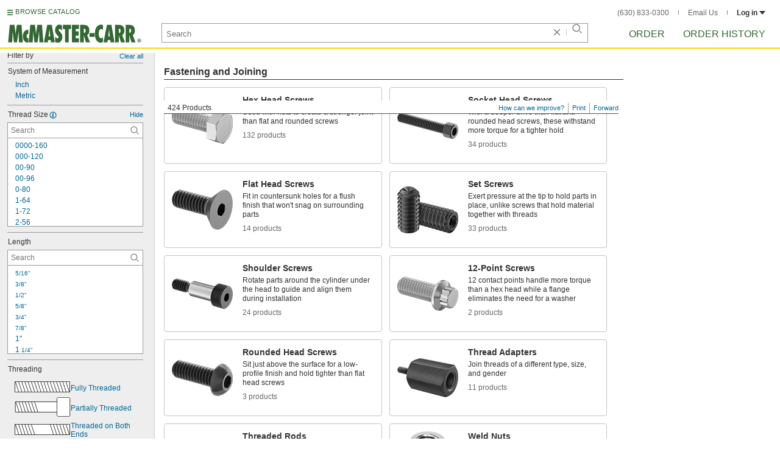

--- FILE ---
content_type: image/svg+xml
request_url: https://www.mcmaster.com/prerenderstable/mvPRE/Contents/BOSS1/1744693200000/00608f57-258e-405c-ba51-ac0b60dd71cd/3327438531482.svg
body_size: 954
content:
<?xml version="1.0" encoding="iso-8859-1"?>
<!-- Generator: Adobe Illustrator 27.2.0, SVG Export Plug-In . SVG Version: 6.00 Build 0)  -->
<svg version="1.1" id="web" xmlns="http://www.w3.org/2000/svg" xmlns:xlink="http://www.w3.org/1999/xlink" x="0px" y="0px"
	 width="49.6348px" height="57.0435px" viewBox="0 0 49.6348 57.0435" enable-background="new 0 0 49.6348 57.0435"
	 xml:space="preserve">
<g id="web_callouts">
</g>
<g id="web_image">
	<g>
		<path fill="#FFFFFF" stroke="#000000" stroke-width="0.8" d="M8.2465,56.6255c-0.266-0.6239-0.4064-1.2727-0.4064-1.9389
			c0-4.8646,7.509-8.8126,16.7688-8.8126c9.2668,0,16.7762,3.9479,16.7762,8.8126c0,0.6757-0.1444,1.3335-0.4179,1.9656"/>
		<path fill="#FFFFFF" stroke="#000000" stroke-width="0.8" d="M11.1417,56.7169c-2.0743-1.4667-3.3016-3.2835-3.3016-5.2503
			c0-4.8724,7.509-8.8203,16.7688-8.8203c9.2668,0,16.7762,3.9479,16.7762,8.8203c0,1.9584-1.2171,3.7682-3.276,5.2317"/>
		<path fill="#FFFFFF" stroke="#000000" stroke-width="0.8" d="M41.3851,47.5943c0,4.8646-7.5094,8.8125-16.7762,8.8125
			c-9.2598,0-16.7688-3.9479-16.7688-8.8125c0-4.8724,7.509-8.8199,16.7688-8.8199C33.8757,38.7744,41.3851,42.722,41.3851,47.5943z
			"/>
		<path fill="#FFFFFF" stroke="#000000" stroke-width="0.8" d="M41.3851,43.3966c0,4.872-7.5094,8.8199-16.7762,8.8199
			c-9.2598,0-16.7688-3.9479-16.7688-8.8199c0-4.8646,7.509-8.8125,16.7688-8.8125C33.8757,34.5841,41.3851,38.532,41.3851,43.3966z
			"/>
		<path fill="#FFFFFF" stroke="#000000" stroke-width="0.8" d="M41.3851,38.8881c0,4.8646-7.5094,8.8121-16.7762,8.8121
			c-9.2598,0-16.7688-3.9475-16.7688-8.8121c0-4.8724,7.509-8.8203,16.7688-8.8203C33.8757,30.0678,41.3851,34.0157,41.3851,38.8881
			z"/>
		<path fill="#FFFFFF" stroke="#000000" stroke-width="0.8" d="M41.3851,35.0159c0,4.8646-7.5094,8.8125-16.7762,8.8125
			c-9.2598,0-16.7688-3.9479-16.7688-8.8125c0-4.872,7.509-8.8199,16.7688-8.8199C33.8757,26.196,41.3851,30.1439,41.3851,35.0159z"
			/>
		<path fill="#FFFFFF" stroke="#000000" stroke-width="0.8" d="M41.3851,30.8182c0,4.872-7.5094,8.8199-16.7762,8.8199
			c-9.2598,0-16.7688-3.9479-16.7688-8.8199c0-4.8646,7.509-8.8125,16.7688-8.8125C33.8757,22.0056,41.3851,25.9535,41.3851,30.8182
			z"/>
		<path fill="#FFFFFF" stroke="#000000" stroke-width="0.8" d="M41.3851,26.6278c0,4.8724-7.5094,8.8199-16.7762,8.8199
			c-9.2598,0-16.7688-3.9475-16.7688-8.8199c0-4.8646,7.509-8.8125,16.7688-8.8125C33.8757,17.8153,41.3851,21.7632,41.3851,26.6278
			z"/>
		<path fill="#FFFFFF" stroke="#000000" stroke-width="0.8" d="M41.3851,22.7482c0,4.8724-7.5094,8.8199-16.7762,8.8199
			c-9.2598,0-16.7688-3.9475-16.7688-8.8199c0-4.8646,7.509-8.8125,16.7688-8.8125C33.8757,13.9357,41.3851,17.8836,41.3851,22.7482
			z"/>
		<path fill="#FFFFFF" stroke="#000000" stroke-width="0.8" d="M41.3851,18.8686c0,4.8724-7.5094,8.8199-16.7762,8.8199
			c-9.2598,0-16.7688-3.9475-16.7688-8.8199c0-4.8646,7.509-8.8125,16.7688-8.8125C33.8757,10.0561,41.3851,14.004,41.3851,18.8686z
			"/>
	</g>
	<g>
		<path fill="#FFFFFF" stroke="#000000" stroke-width="0.8" stroke-miterlimit="10" d="M49.2124,35.2549
			c0,6.9067-10.927,12.5057-24.4062,12.5057S0.4,42.1616,0.4,35.2549V12.9057C0.4,5.999,11.327,0.4,24.8062,0.4
			s24.4062,5.599,24.4062,12.5057C49.2124,12.9057,49.2124,35.2549,49.2124,35.2549z"/>
		<path fill="none" stroke="#000000" stroke-width="0.8" stroke-miterlimit="10" d="M0.4224,12.9057
			c0,6.9067,10.927,12.5057,24.4062,12.5057s24.4062-5.599,24.4062-12.5057"/>
		
			<ellipse fill="none" stroke="#000000" stroke-width="0.8" stroke-miterlimit="10" cx="24.8062" cy="11.3593" rx="21.6496" ry="10.9593"/>
		
			<ellipse fill="none" stroke="#000000" stroke-width="0.8" stroke-miterlimit="10" cx="24.8062" cy="11.2248" rx="15.3295" ry="7.5975"/>
		<path fill="none" stroke="#000000" stroke-width="0.8" stroke-miterlimit="10" d="M17.1758,4.6377
			c2.247,0.6404,4.8524,1.0066,7.6304,1.0066c2.7744,0,5.3766-0.3653,7.6216-1.0041"/>
		<path fill="none" stroke="#000000" stroke-width="0.8" stroke-miterlimit="10" d="M9.4844,11.2528
			c4.6518-1.3045,7.7915-3.779,7.7915-6.6171v13.2228"/>
		<path fill="none" stroke="#000000" stroke-width="0.8" stroke-miterlimit="10" d="M40.1353,11.2296
			c-4.6065-1.3105-7.7092-3.7726-7.7092-6.5938v13.178"/>
	</g>
</g>
</svg>


--- FILE ---
content_type: image/svg+xml
request_url: https://www.mcmaster.com/prerenderstable/mvPRE/Contents/BOSS1/1744693200000/2515a32e-0d90-4449-8254-316efaeb3c20/2821322788992.svg
body_size: 242
content:
<?xml version="1.0" encoding="iso-8859-1"?>
<!-- Generator: Adobe Illustrator 28.1.0, SVG Export Plug-In . SVG Version: 6.00 Build 0)  -->
<svg version="1.1" id="image" xmlns="http://www.w3.org/2000/svg" xmlns:xlink="http://www.w3.org/1999/xlink" x="0px" y="0px"
	 width="28.0021px" height="28px" viewBox="0 0 28.0021 28" enable-background="new 0 0 28.0021 28" xml:space="preserve">
<path d="M28.0021,14.0009C28.0021,6.2675,21.7325,0,14.0009,0C6.2696,0,0,6.2675,0,14.0009C0,21.7344,6.2696,28,14.0009,28
	C21.7325,28,28.0021,21.7344,28.0021,14.0009z"/>
<polygon fill="#FFFFFF" stroke="#000000" stroke-width="0.6" points="8.3925,23.7155 2.7837,14.0009 8.3925,4.2845 19.6096,4.2845 
	25.2184,14.0009 19.6096,23.7155 "/>
</svg>


--- FILE ---
content_type: image/svg+xml
request_url: https://www.mcmaster.com/prerenderstable/mvPRE/Contents/BOSS1/1744693200000/ca2f4849-909f-4496-a929-920d99d4445e/8648165581009.svg
body_size: 1195
content:
<?xml version="1.0" encoding="iso-8859-1"?>
<!-- Generator: Adobe Illustrator 27.2.0, SVG Export Plug-In . SVG Version: 6.00 Build 0)  -->
<svg version="1.1" id="image" xmlns="http://www.w3.org/2000/svg" xmlns:xlink="http://www.w3.org/1999/xlink" x="0px" y="0px"
	 width="56.05px" height="56.749px" viewBox="0 0 56.05 56.749" enable-background="new 0 0 56.05 56.749" xml:space="preserve">
<g>
	<g>
		<path fill="#FFFFFF" stroke="#000000" stroke-width="0.8" d="M12.3705,56.331c-0.266-0.6239-0.4064-1.2727-0.4064-1.9389
			c0-4.8646,7.509-8.8126,16.7688-8.8126c9.2668,0,16.7762,3.9479,16.7762,8.8126c0,0.6757-0.1444,1.3335-0.4179,1.9656"/>
		<path fill="#FFFFFF" stroke="#000000" stroke-width="0.8" d="M15.2658,56.4224c-2.0743-1.4667-3.3016-3.2835-3.3016-5.2503
			c0-4.8724,7.509-8.8203,16.7688-8.8203c9.2668,0,16.7762,3.9479,16.7762,8.8203c0,1.9584-1.2171,3.7682-3.276,5.2317"/>
		<path fill="#FFFFFF" stroke="#000000" stroke-width="0.8" d="M45.5091,47.2999c0,4.8646-7.5094,8.8125-16.7762,8.8125
			c-9.2598,0-16.7688-3.9479-16.7688-8.8125c0-4.8724,7.509-8.8199,16.7688-8.8199C37.9998,38.4799,45.5091,42.4275,45.5091,47.2999
			z"/>
		<path fill="#FFFFFF" stroke="#000000" stroke-width="0.8" d="M45.5091,43.1021c0,4.872-7.5094,8.8199-16.7762,8.8199
			c-9.2598,0-16.7688-3.9479-16.7688-8.8199c0-4.8646,7.509-8.8125,16.7688-8.8125C37.9998,34.2896,45.5091,38.2375,45.5091,43.1021
			z"/>
		<path fill="#FFFFFF" stroke="#000000" stroke-width="0.8" d="M45.5091,38.5936c0,4.8646-7.5094,8.8121-16.7762,8.8121
			c-9.2598,0-16.7688-3.9475-16.7688-8.8121c0-4.8724,7.509-8.8203,16.7688-8.8203C37.9998,29.7734,45.5091,33.7213,45.5091,38.5936
			z"/>
		<path fill="#FFFFFF" stroke="#000000" stroke-width="0.8" d="M45.5091,34.7214c0,4.8646-7.5094,8.8125-16.7762,8.8125
			c-9.2598,0-16.7688-3.9479-16.7688-8.8125c0-4.872,7.509-8.8199,16.7688-8.8199C37.9998,25.9015,45.5091,29.8494,45.5091,34.7214z
			"/>
		<path fill="#FFFFFF" stroke="#000000" stroke-width="0.8" d="M45.5091,30.5237c0,4.872-7.5094,8.8199-16.7762,8.8199
			c-9.2598,0-16.7688-3.9479-16.7688-8.8199c0-4.8646,7.509-8.8125,16.7688-8.8125C37.9998,21.7112,45.5091,25.659,45.5091,30.5237z
			"/>
		<path fill="#FFFFFF" stroke="#000000" stroke-width="0.8" d="M45.5091,26.3333c0,4.8724-7.5094,8.8199-16.7762,8.8199
			c-9.2598,0-16.7688-3.9475-16.7688-8.8199c0-4.8646,7.509-8.8125,16.7688-8.8125C37.9998,17.5208,45.5091,21.4687,45.5091,26.3333
			z"/>
		<path fill="#FFFFFF" stroke="#000000" stroke-width="0.8" d="M45.5091,22.4537c0,4.8724-7.5094,8.8199-16.7762,8.8199
			c-9.2598,0-16.7688-3.9475-16.7688-8.8199c0-4.8646,7.509-8.8125,16.7688-8.8125C37.9998,13.6412,45.5091,17.5891,45.5091,22.4537
			z"/>
		<path fill="#FFFFFF" stroke="#000000" stroke-width="0.8" d="M45.5091,18.5741c0,4.8724-7.5094,8.8199-16.7762,8.8199
			c-9.2598,0-16.7688-3.9475-16.7688-8.8199c0-4.8646,7.509-8.8125,16.7688-8.8125C37.9998,9.7616,45.5091,13.7095,45.5091,18.5741z
			"/>
	</g>
	<path fill="#FFFFFF" stroke="#000000" stroke-width="0.8" d="M17.1761,2.5744L13.65,3.2688l-0.4795,2.2107L9.4,8.0188v10.125
		c0,0-9,2.625-9,11.875c0,3.75,0,4.375,0,4.375s3.625,13.125,26.5,13.125s28.75-11,28.75-12.625s0-4.375,0-6.75
		s-0.967-6.9302-8.75-10.25c0.25-1.375,0-5.625,0-5.625l-0.5-1.5v-3.625l-3.8588-2.5544L41.9,3.2688l-1.875-0.25"/>
	
		<ellipse fill="#FFFFFF" stroke="#000000" stroke-width="0.8" stroke-miterlimit="10" cx="28.1286" cy="8.5826" rx="16.1644" ry="8.1826"/>
	<polyline fill="none" stroke="#000000" stroke-width="0.8" points="9.4,8.0188 10.6083,9.2688 9.5556,12.5713 13.1083,13.7688 
		14.6083,17.2688 19.775,17.2688 23.6917,19.8522 28.7366,18.1855 33.9417,19.8522 37.8583,16.7652 42.4417,17.1022 43.775,13.4355 
		46.9,12.2688 	"/>
	<line fill="none" stroke="#000000" stroke-width="0.8" x1="43.775" y1="13.4355" x2="43.775" y2="27.2688"/>
	<polyline fill="none" stroke="#000000" stroke-width="0.8" points="46.9,17.8938 46.9,26.3522 43.775,27.2688 42.3583,30.9355 
		37.6083,30.5188 33.6917,33.6855 28.7366,32.0188 23.525,34.0188 19.6083,30.8522 14.775,31.3522 13.275,27.6022 9.4,26.5365 
		9.4,18.1438 	"/>
	<line fill="none" stroke="#000000" stroke-width="0.8" x1="42.4417" y1="17.1022" x2="42.4417" y2="30.9355"/>
	<line fill="none" stroke="#000000" stroke-width="0.8" x1="37.8583" y1="16.7652" x2="37.8583" y2="30.5188"/>
	<line fill="none" stroke="#000000" stroke-width="0.8" x1="33.9417" y1="19.8522" x2="33.9417" y2="33.6855"/>
	<line fill="none" stroke="#000000" stroke-width="0.8" x1="28.7366" y1="18.1855" x2="28.7366" y2="32.0188"/>
	<line fill="none" stroke="#000000" stroke-width="0.8" x1="23.6917" y1="19.8522" x2="23.6917" y2="34.0188"/>
	<line fill="none" stroke="#000000" stroke-width="0.8" x1="19.775" y1="17.2688" x2="19.775" y2="30.8522"/>
	<line fill="none" stroke="#000000" stroke-width="0.8" x1="14.6083" y1="17.2688" x2="14.6083" y2="31.3522"/>
	<line fill="none" stroke="#000000" stroke-width="0.8" x1="13.1083" y1="13.7688" x2="13.1083" y2="27.6022"/>
	<path fill="none" stroke="#000000" stroke-width="0.8" d="M0.4,30.8522c0,3.5417,8.42,12.6667,27.625,12.6667
		s27.25-8.4167,27.625-13.9167"/>
</g>
</svg>


--- FILE ---
content_type: image/svg+xml
request_url: https://www.mcmaster.com/prerenderstable/mvPRE/Contents/BOSS1/1762236000000/edf24a19-ce58-4294-8a84-1634ed37e789/fastenerstrengthgradeclass-B7-@4x.svg
body_size: 752
content:
<?xml version="1.0" encoding="iso-8859-1"?>
<!-- Generator: Adobe Illustrator 29.8.2, SVG Export Plug-In . SVG Version: 9.03 Build 0)  -->
<svg version="1.1" id="image" xmlns="http://www.w3.org/2000/svg" xmlns:xlink="http://www.w3.org/1999/xlink" x="0px" y="0px"
	 width="57.1446px" height="49.4886px" viewBox="0 0 57.1446 49.4886" enable-background="new 0 0 57.1446 49.4886"
	 xml:space="preserve">
<path fill="#FFFFFF" stroke="#000000" stroke-width="0.8277" d="M42.6195,0.4138H14.525L0.4779,24.7443L14.525,49.0748h28.0944
	l14.0472-24.3304L42.6195,0.4138z M41.0128,31.7116c-3.8488,6.8695-12.5412,9.3219-19.4106,5.4745
	c-6.8691-3.8471-9.3183-12.5411-5.4695-19.4086c3.8455-6.8712,12.5378-9.3219,19.4073-5.4749
	C42.4091,16.1497,44.8615,24.8425,41.0128,31.7116z"/>
<path fill="none" stroke="#000000" stroke-width="0.8" d="M49.0073,36.189c-6.322,11.284-20.6004,15.3124-31.8844,8.9925
	C5.8395,38.8622,1.8165,24.5811,8.1385,13.3004c6.3166-11.2867,20.595-15.3124,31.879-8.993
	C51.3009,10.6267,55.3293,24.9056,49.0073,36.189z"/>
<g>
	<path d="M26.3548,46.8723h-3.1982v-7.1357h3.1685c1.269,0,2.2388,0.4697,2.2388,1.749c0,0.7393-0.4297,1.3486-1.1597,1.5684v0.0205
		c0.9497,0.1797,1.4395,0.8496,1.4492,1.7588C28.8533,46.1731,27.8841,46.8723,26.3548,46.8723z M26.1849,40.5061h-2.0786v2.2881
		h2.1484c0.6899,0,1.3496-0.3193,1.3794-1.1094C27.6341,40.8859,27.1346,40.5061,26.1849,40.5061z M26.2547,43.5236h-2.1484v2.5791
		h2.1787c1.0493,0,1.6191-0.4199,1.6191-1.3096C27.9041,43.9436,27.3245,43.5236,26.2547,43.5236z"/>
	<path d="M34.2142,39.7463v0.7891c-0.8394,0.8398-1.479,1.7998-1.959,2.9092c-0.4795,1.1094-0.7295,2.248-0.7895,3.4277h-0.9492
		c0.0801-1.1895,0.3398-2.2783,0.7993-3.2881c0.4497-1.0098,1.1094-2.0088,1.9893-3.0186H29.497v-0.8193
		C29.497,39.7463,34.2142,39.7463,34.2142,39.7463z"/>
</g>
</svg>


--- FILE ---
content_type: image/svg+xml
request_url: https://www.mcmaster.com/prerenderstable/mvPRE/Contents/BOSS1/1744693200000/66369d52-0e26-4784-9279-80f432e8fff4/4276082371459.svg
body_size: 437
content:
<?xml version="1.0" encoding="iso-8859-1"?>
<!-- Generator: Adobe Illustrator 27.2.0, SVG Export Plug-In . SVG Version: 6.00 Build 0)  -->
<svg version="1.1" id="web" xmlns="http://www.w3.org/2000/svg" xmlns:xlink="http://www.w3.org/1999/xlink" x="0px" y="0px"
	 width="40.4488px" height="57.3899px" viewBox="0 0 40.4488 57.3899" enable-background="new 0 0 40.4488 57.3899"
	 xml:space="preserve">
<g id="web_callouts">
	
		<line fill="none" stroke="#000000" stroke-width="0.8" stroke-linecap="round" stroke-miterlimit="10" x1="0.4" y1="20.1936" x2="0.4" y2="0.4"/>
	
		<line fill="none" stroke="#000000" stroke-width="0.8" stroke-linecap="round" stroke-miterlimit="10" x1="40.0488" y1="20.1936" x2="40.0488" y2="0.4"/>
	<g>
		<g>
			
				<line fill="none" stroke="#000000" stroke-width="0.8" stroke-linecap="round" stroke-miterlimit="10" x1="7.6134" y1="5.341" x2="33.2131" y2="5.341"/>
			<g>
				<polygon points="9.1985,7.6652 0.5259,5.341 9.1985,3.0168 				"/>
			</g>
			<g>
				<polygon points="31.6279,7.6652 40.3006,5.341 31.6279,3.0168 				"/>
			</g>
		</g>
	</g>
</g>
<g id="web_image">
	<g>
		<g>
			<polygon fill="#FFFFFF" stroke="#000000" stroke-width="0.8" stroke-linecap="round" stroke-miterlimit="10" points="
				20.2824,56.928 0.579,45.5421 0.579,22.7852 20.2867,11.4037 39.9901,22.7852 39.9901,45.5487 			"/>
			<path fill="none" stroke="#000000" stroke-width="0.8" stroke-linecap="round" stroke-miterlimit="10" d="M39.2842,34.1649
				c0,10.4877-8.5076,18.998-18.9975,18.998c-10.4882,0-18.9957-8.5103-18.9957-18.998c0-10.4899,8.5076-18.9979,18.9957-18.9979
				C30.7767,15.167,39.2842,23.675,39.2842,34.1649z"/>
		</g>
	</g>
</g>
</svg>


--- FILE ---
content_type: image/svg+xml
request_url: https://www.mcmaster.com/prerenderstable/mvPRE/Contents/BOSS1/1744693200000/da74d844-9717-4992-b0b3-d37a921d9046/FullyThreadedLeftHandThread.svg
body_size: 350
content:
<?xml version="1.0" encoding="UTF-8"?>
<svg xmlns="http://www.w3.org/2000/svg" width="91.7" height="18.2" version="1.1" viewBox="0 0 91.7 18.2">
  <defs>
    <style>
      .cls-1 {
        fill: none;
      }

      .cls-1, .cls-2 {
        stroke: #000;
        stroke-linejoin: round;
        stroke-width: .8px;
      }

      .cls-2 {
        fill: #fff;
      }
    </style>
  </defs>
  <!-- Generator: Adobe Illustrator 28.6.0, SVG Export Plug-In . SVG Version: 1.2.0 Build 709)  -->
  <g>
    <g id="Layer_1">
      <g id="image">
        <rect class="cls-2" x=".4" y=".4" width="90.9" height="17.4"/>
        <line class="cls-1" x1="84.8" y1="17.5" x2="90.4" y2=".4"/>
        <line class="cls-1" x1="79.5" y1="17.5" x2="85.2" y2=".4"/>
        <line class="cls-1" x1="74.3" y1="17.5" x2="79.9" y2=".4"/>
        <line class="cls-1" x1="69" y1="17.5" x2="74.7" y2=".4"/>
        <line class="cls-1" x1="63.8" y1="17.5" x2="69.4" y2=".4"/>
        <line class="cls-1" x1="58.5" y1="17.5" x2="64.2" y2=".4"/>
        <line class="cls-1" x1="53.3" y1="17.5" x2="58.9" y2=".4"/>
        <line class="cls-1" x1="48" y1="17.5" x2="53.7" y2=".4"/>
        <line class="cls-1" x1="42.8" y1="17.5" x2="48.6" y2=".4"/>
        <line class="cls-1" x1="37.7" y1="17.5" x2="43.3" y2=".4"/>
        <line class="cls-1" x1="32.4" y1="17.5" x2="38.1" y2=".4"/>
        <line class="cls-1" x1="27.2" y1="17.5" x2="32.8" y2=".4"/>
        <line class="cls-1" x1="21.9" y1="17.5" x2="27.6" y2=".4"/>
        <line class="cls-1" x1="16.7" y1="17.5" x2="22.3" y2=".4"/>
        <line class="cls-1" x1="11.4" y1="17.5" x2="17.1" y2=".4"/>
        <line class="cls-1" x1="6.2" y1="17.5" x2="11.8" y2=".4"/>
        <line class="cls-1" x1="1" y1="17.2" x2="6.6" y2=".4"/>
      </g>
    </g>
  </g>
</svg>

--- FILE ---
content_type: image/svg+xml
request_url: https://www.mcmaster.com/prerenderstable/mvPRE/Contents/BOSS1/1744693200000/f1c97bf9-f65c-4b5b-9629-55d8d60c3a6d/FullyThreadedRightHandThread.svg
body_size: 354
content:
<?xml version="1.0" encoding="UTF-8"?>
<svg xmlns="http://www.w3.org/2000/svg" width="91.7" height="18.2" version="1.1" viewBox="0 0 91.7 18.2">
  <defs>
    <style>
      .cls-1 {
        fill: none;
      }

      .cls-1, .cls-2 {
        stroke: #000;
        stroke-linejoin: round;
        stroke-width: .8px;
      }

      .cls-2 {
        fill: #fff;
      }
    </style>
  </defs>
  <!-- Generator: Adobe Illustrator 28.6.0, SVG Export Plug-In . SVG Version: 1.2.0 Build 709)  -->
  <g>
    <g id="Layer_1">
      <g id="image">
        <rect class="cls-2" x=".4" y=".4" width="90.9" height="17.4"/>
        <line class="cls-1" x1="90.4" y1="17.5" x2="84.8" y2=".4"/>
        <line class="cls-1" x1="85.2" y1="17.5" x2="79.5" y2=".4"/>
        <line class="cls-1" x1="79.9" y1="17.5" x2="74.3" y2=".4"/>
        <line class="cls-1" x1="74.7" y1="17.5" x2="69" y2=".4"/>
        <line class="cls-1" x1="69.4" y1="17.5" x2="63.8" y2=".4"/>
        <line class="cls-1" x1="64.2" y1="17.5" x2="58.5" y2=".4"/>
        <line class="cls-1" x1="58.9" y1="17.5" x2="53.3" y2=".4"/>
        <line class="cls-1" x1="53.7" y1="17.5" x2="48" y2=".4"/>
        <line class="cls-1" x1="48.6" y1="17.5" x2="42.8" y2=".4"/>
        <line class="cls-1" x1="43.3" y1="17.5" x2="37.7" y2=".4"/>
        <line class="cls-1" x1="38.1" y1="17.5" x2="32.4" y2=".4"/>
        <line class="cls-1" x1="32.8" y1="17.5" x2="27.2" y2=".4"/>
        <line class="cls-1" x1="27.6" y1="17.5" x2="21.9" y2=".4"/>
        <line class="cls-1" x1="22.3" y1="17.5" x2="16.7" y2=".4"/>
        <line class="cls-1" x1="17.1" y1="17.5" x2="11.4" y2=".4"/>
        <line class="cls-1" x1="11.8" y1="17.5" x2="6.2" y2=".4"/>
        <line class="cls-1" x1="6.6" y1="17.5" x2="1" y2=".7"/>
      </g>
    </g>
  </g>
</svg>

--- FILE ---
content_type: image/svg+xml
request_url: https://www.mcmaster.com/prerenderstable/mvPRE/Contents/BOSS1/1744693200000/516b4ab6-eac0-49da-9b4d-0a37fa0a7db6/5330677802774.svg
body_size: 1131
content:
<?xml version="1.0" encoding="iso-8859-1"?>
<!-- Generator: Adobe Illustrator 28.1.0, SVG Export Plug-In . SVG Version: 6.00 Build 0)  -->
<svg version="1.1" id="image" xmlns="http://www.w3.org/2000/svg" xmlns:xlink="http://www.w3.org/1999/xlink" x="0px" y="0px"
	 width="56.995px" height="50.0418px" viewBox="0 0 56.995 50.0418" enable-background="new 0 0 56.995 50.0418"
	 xml:space="preserve">
<line fill="none" stroke="#000000" stroke-width="0.8" stroke-linecap="round" stroke-miterlimit="10" x1="24.5414" y1="14.515" x2="24.5414" y2="0.6742"/>
<line fill="none" stroke="#000000" stroke-width="0.8" stroke-linecap="round" stroke-miterlimit="10" x1="37.7181" y1="14.515" x2="37.7181" y2="0.6742"/>
<g>
	<g>
		
			<line fill="none" stroke="#000000" stroke-width="0.8" stroke-linecap="round" stroke-miterlimit="10" x1="10.8766" y1="7.5066" x2="17.4539" y2="7.5066"/>
		<g>
			<polygon points="15.8687,9.8308 24.5414,7.5066 15.8687,5.1823 			"/>
		</g>
	</g>
</g>
<g>
	<g>
		
			<line fill="none" stroke="#000000" stroke-width="0.8" stroke-linecap="round" stroke-miterlimit="10" x1="51.3109" y1="7.5066" x2="44.7337" y2="7.5066"/>
		<g>
			<polygon points="46.3188,5.1823 37.6462,7.5066 46.3188,9.8308 			"/>
		</g>
	</g>
</g>
<g>
	<g>
		<defs>
			<rect id="SVGID_1_" width="56.995" height="50.0418"/>
		</defs>
		<clipPath id="SVGID_00000037680419898872028990000013850536715705953410_">
			<use xlink:href="#SVGID_1_"  overflow="visible"/>
		</clipPath>
		
			<rect x="-3.7056" y="24.1876" clip-path="url(#SVGID_00000037680419898872028990000013850536715705953410_)" fill="#FFFFFF" stroke="#000000" stroke-width="0.8" stroke-miterlimit="10" width="62.6882" height="26.6502"/>
	</g>
	<g>
		<defs>
			<rect id="SVGID_00000049941338553706841010000016633606442606721460_" width="56.995" height="50.0418"/>
		</defs>
		<clipPath id="SVGID_00000006689522020985883030000000259376220164359554_">
			<use xlink:href="#SVGID_00000049941338553706841010000016633606442606721460_"  overflow="visible"/>
		</clipPath>
		<g clip-path="url(#SVGID_00000006689522020985883030000000259376220164359554_)">
			<path fill="#FFFFFF" stroke="#000000" stroke-width="0.8" stroke-miterlimit="10" d="M35.2341,23.9009
				c0,0,3.7952,26.6034,7.1185,33.9988h0.5688l2.6759-7.7532L42.1388,24.538l-4.0535-7.5744h-0.7041L35.2341,23.9009z"/>
			
				<line fill="none" stroke="#000000" stroke-width="0.8" stroke-miterlimit="10" x1="42.6726" y1="57.8997" x2="37.7012" y2="16.9636"/>
		</g>
	</g>
	<g>
		<defs>
			<rect id="SVGID_00000059992660707403517720000003392402723310357120_" width="56.995" height="50.0418"/>
		</defs>
		<clipPath id="SVGID_00000085951105392103937200000002446447255355171466_">
			<use xlink:href="#SVGID_00000059992660707403517720000003392402723310357120_"  overflow="visible"/>
		</clipPath>
		<g clip-path="url(#SVGID_00000085951105392103937200000002446447255355171466_)">
			<path fill="#FFFFFF" stroke="#000000" stroke-width="0.8" stroke-miterlimit="10" d="M22.2514,23.9009
				c0,0,3.7952,26.6034,7.123,33.9988h0.5688l2.6759-7.7532l-3.459-25.6085l-4.0531-7.5744h-0.7045L22.2514,23.9009z"/>
			
				<line fill="none" stroke="#000000" stroke-width="0.8" stroke-miterlimit="10" x1="29.6944" y1="57.8997" x2="24.7225" y2="16.9636"/>
		</g>
	</g>
	<g>
		<defs>
			<rect id="SVGID_00000164482027735120323960000016637360704838574481_" width="56.995" height="50.0418"/>
		</defs>
		<clipPath id="SVGID_00000115505326767101764510000003447229753238089906_">
			<use xlink:href="#SVGID_00000164482027735120323960000016637360704838574481_"  overflow="visible"/>
		</clipPath>
		<g clip-path="url(#SVGID_00000115505326767101764510000003447229753238089906_)">
			<path fill="#FFFFFF" stroke="#000000" stroke-width="0.8" stroke-miterlimit="10" d="M9.2727,23.9009
				c0,0,3.8001,26.6034,7.119,33.9988H16.96l2.6763-7.7532l-3.459-25.6085l-4.0531-7.5744h-0.7L9.2727,23.9009z"/>
			
				<line fill="none" stroke="#000000" stroke-width="0.8" stroke-miterlimit="10" x1="16.7116" y1="57.8997" x2="11.7442" y2="16.9636"/>
		</g>
	</g>
	<g>
		<defs>
			<rect id="SVGID_00000101101004952147834690000016391526756179017097_" width="56.995" height="50.0418"/>
		</defs>
		<clipPath id="SVGID_00000164506002678733936970000007983077037444836754_">
			<use xlink:href="#SVGID_00000101101004952147834690000016391526756179017097_"  overflow="visible"/>
		</clipPath>
		<g clip-path="url(#SVGID_00000164506002678733936970000007983077037444836754_)">
			<path fill="#FFFFFF" stroke="#000000" stroke-width="0.8" stroke-miterlimit="10" d="M-3.7056,23.9009
				c0,0,3.7911,26.6034,7.1145,33.9988h0.5729l2.6719-7.7532L3.1991,24.538l-4.0575-7.5744h-0.7L-3.7056,23.9009z"/>
			
				<line fill="none" stroke="#000000" stroke-width="0.8" stroke-miterlimit="10" x1="3.7289" y1="57.8997" x2="-1.2385" y2="16.9636"/>
		</g>
	</g>
	<g>
		<defs>
			<rect id="SVGID_00000120554845520128424220000000051975517793763754_" width="56.995" height="50.0418"/>
		</defs>
		<clipPath id="SVGID_00000129177822457645590250000005046357961045198216_">
			<use xlink:href="#SVGID_00000120554845520128424220000000051975517793763754_"  overflow="visible"/>
		</clipPath>
		<g clip-path="url(#SVGID_00000129177822457645590250000005046357961045198216_)">
			<path fill="#FFFFFF" stroke="#000000" stroke-width="0.8" stroke-miterlimit="10" d="M48.2168,23.9009
				c0,0,3.7911,26.6034,7.1145,33.9988h0.5729l2.6719-7.7532L55.1215,24.538l-4.0575-7.5744h-0.7045L48.2168,23.9009z"/>
			
				<line fill="none" stroke="#000000" stroke-width="0.8" stroke-miterlimit="10" x1="55.6513" y1="57.8997" x2="50.6794" y2="16.9636"/>
		</g>
	</g>
</g>
</svg>


--- FILE ---
content_type: image/svg+xml
request_url: https://www.mcmaster.com/prerenderstable/mvPRE/Contents/BOSS1/1744693200000/ecd8141c-3a04-4b1b-8427-adccbf29db5f/268940100538.svg
body_size: 134
content:
<?xml version="1.0" encoding="iso-8859-1"?>
<!-- Generator: Adobe Illustrator 28.1.0, SVG Export Plug-In . SVG Version: 6.00 Build 0)  -->
<svg version="1.1" id="image" xmlns="http://www.w3.org/2000/svg" xmlns:xlink="http://www.w3.org/1999/xlink" x="0px" y="0px"
	 width="28.0001px" height="24.25px" viewBox="0 0 28.0001 24.25" enable-background="new 0 0 28.0001 24.25" xml:space="preserve">
<polygon points="6.996,24.25 0,12.1252 7,0 21.0041,0 28.0001,12.1252 20.9961,24.25 "/>
</svg>


--- FILE ---
content_type: image/svg+xml
request_url: https://www.mcmaster.com/prerenderstable/mvPRE/Contents/BOSS1/1744693200000/28e023e3-b23c-4d9b-bc9d-e54ff873a89b/FastenerStrength-Grade8Screw.svg
body_size: 415
content:
<?xml version="1.0" encoding="iso-8859-1"?>
<!-- Generator: Adobe Illustrator 28.0.0, SVG Export Plug-In . SVG Version: 6.00 Build 0)  -->
<svg version="1.1" id="image" xmlns="http://www.w3.org/2000/svg" xmlns:xlink="http://www.w3.org/1999/xlink" x="0px" y="0px"
	 width="36.8px" height="42.5079px" viewBox="0 0 36.8 42.5079" enable-background="new 0 0 36.8 42.5079" xml:space="preserve">
<g>
	<polygon fill="#FFFFFF" stroke="#000000" stroke-width="0.8" points="18.3981,42.0459 0.4,31.6455 0.4,10.8583 18.402,0.4619 
		36.4,10.8583 36.4,31.6515 	"/>
	<path fill="#FFFFFF" stroke="#000000" stroke-width="0.6" d="M35.7553,21.2531c0,9.58-7.7713,17.3537-17.3533,17.3537
		c-9.5804,0-17.3516-7.7737-17.3516-17.3537c0-9.5819,7.7712-17.3535,17.3516-17.3535
		C27.984,3.8995,35.7553,11.6711,35.7553,21.2531z"/>
</g>
<line fill="none" stroke="#000000" stroke-width="0.8" stroke-miterlimit="10" x1="18.4" y1="17.1127" x2="18.4" y2="6.1413"/>
<line fill="none" stroke="#000000" stroke-width="0.8" stroke-miterlimit="10" x1="14.8464" y1="19.1863" x2="5.3449" y2="13.7006"/>
<line fill="none" stroke="#000000" stroke-width="0.8" stroke-miterlimit="10" x1="14.8655" y1="23.3006" x2="5.364" y2="28.7863"/>
<line fill="none" stroke="#000000" stroke-width="0.8" stroke-miterlimit="10" x1="18.4381" y1="25.3413" x2="18.4381" y2="36.3127"/>
<line fill="none" stroke="#000000" stroke-width="0.8" stroke-miterlimit="10" x1="21.9916" y1="23.2676" x2="31.4932" y2="28.7533"/>
<line fill="none" stroke="#000000" stroke-width="0.8" stroke-miterlimit="10" x1="21.9726" y1="19.1533" x2="31.4741" y2="13.6676"/>
</svg>


--- FILE ---
content_type: image/svg+xml
request_url: https://www.mcmaster.com/prerenderstable/mvPRE/Contents/BOSS1/1744693200000/b71e17b9-0684-435a-bd1b-99f60b0df0c3/864315173669.svg
body_size: 1145
content:
<?xml version="1.0" encoding="iso-8859-1"?>
<!-- Generator: Adobe Illustrator 27.9.1, SVG Export Plug-In . SVG Version: 6.00 Build 0)  -->
<svg version="1.1" xmlns="http://www.w3.org/2000/svg" xmlns:xlink="http://www.w3.org/1999/xlink" x="0px" y="0px"
	 width="152.4401px" height="40.1367px" viewBox="0 0 152.4401 40.1367" enable-background="new 0 0 152.4401 40.1367"
	 xml:space="preserve">
<g id="image">
	<path fill="#FFFFFF" stroke="#000000" stroke-width="0.8" d="M93.1444,38.8493L93.16,1.4429V0.8961l-12.0392,9.8048
		c0,0-3.0856,6.2108-3.1172,9.2344v0.2028c0.0316,3.0392,3.1328,9.258,3.1328,9.258L93.16,39.1853L93.1444,38.8493z"/>
	<line fill="none" stroke="#000000" stroke-width="0.8" x1="81.07" y1="29.0913" x2="81.07" y2="10.9821"/>
	<path fill="none" stroke="#000000" stroke-width="0.8" d="M80.6836,11.0368"/>
	<polyline fill="#FFFFFF" stroke="#000000" stroke-width="0.8" points="80.6836,29.1225 58.724,29.1225 58.724,10.9821 
		80.6836,10.9821 	"/>
	<path fill="none" stroke="#000000" stroke-width="0.8" d="M73.2928,29.0913"/>
	<path fill="none" stroke="#000000" stroke-width="0.8" d="M73.2928,10.9821"/>
	<line fill="none" stroke="#000000" stroke-width="0.8" x1="62.9008" y1="11.0368" x2="59.4552" y2="29.1461"/>
	<line fill="none" stroke="#000000" stroke-width="0.8" x1="67.4568" y1="11.0368" x2="64.0116" y2="29.1461"/>
	<line fill="none" stroke="#000000" stroke-width="0.8" x1="71.582" y1="11.0368" x2="68.1364" y2="29.1461"/>
	<line fill="none" stroke="#000000" stroke-width="0.8" x1="75.7068" y1="11.0368" x2="72.2616" y2="29.1461"/>
	<line fill="none" stroke="#000000" stroke-width="0.8" x1="79.832" y1="11.0368" x2="76.3864" y2="29.1461"/>
	<path fill="none" stroke="#000000" stroke-width="0.8" d="M75.6444,29.1537"/>
	<path fill="none" stroke="#000000" stroke-width="0.8" d="M75.6444,11.0445"/>
	<polyline fill="#FFFFFF" stroke="#000000" stroke-width="0.8" points="132.3192,29.0881 110.36,29.0881 110.36,10.9477 
		132.3192,10.9477 	"/>
	<path fill="none" stroke="#000000" stroke-width="0.8" d="M124.9288,29.0568"/>
	<path fill="none" stroke="#000000" stroke-width="0.8" d="M124.9288,10.9477"/>
	<line fill="none" stroke="#000000" stroke-width="0.8" x1="114.538" y1="11.0025" x2="111.0928" y2="29.1117"/>
	<line fill="none" stroke="#000000" stroke-width="0.8" x1="118.6944" y1="11.0025" x2="115.2492" y2="29.1117"/>
	<line fill="none" stroke="#000000" stroke-width="0.8" x1="122.8192" y1="11.0025" x2="119.374" y2="29.1117"/>
	<line fill="none" stroke="#000000" stroke-width="0.8" x1="126.9444" y1="11.0025" x2="123.4992" y2="29.1117"/>
	<line fill="none" stroke="#000000" stroke-width="0.8" x1="131.0692" y1="11.0025" x2="127.624" y2="29.1117"/>
	<path fill="none" stroke="#000000" stroke-width="0.8" d="M127.2804,29.1197"/>
	<path fill="none" stroke="#000000" stroke-width="0.8" d="M127.2804,11.0101"/>
	<path fill="#FFFFFF" stroke="#000000" stroke-width="0.8" d="M132.3664,37.226v-35c0,0,2.3312-2.3333,4.9145,0
		c2.5833,2.3333,7,6.4167,6.6667,18.5833s-5.7817,16.4167-5.7817,16.4167S134.5352,41.0594,132.3664,37.226z"/>
	<polyline fill="#FFFFFF" stroke="#000000" stroke-width="0.8" points="22.3592,29.0881 0.4,29.0881 0.4,10.9477 22.3592,10.9477 	
		"/>
	<path fill="none" stroke="#000000" stroke-width="0.8" d="M14.9688,29.0568"/>
	<path fill="none" stroke="#000000" stroke-width="0.8" d="M14.9688,10.9477"/>
	<line fill="none" stroke="#000000" stroke-width="0.8" x1="4.578" y1="11.0025" x2="1.1328" y2="29.1117"/>
	<line fill="none" stroke="#000000" stroke-width="0.8" x1="8.7344" y1="11.0025" x2="5.2892" y2="29.1117"/>
	<line fill="none" stroke="#000000" stroke-width="0.8" x1="12.8592" y1="11.0025" x2="9.414" y2="29.1117"/>
	<line fill="none" stroke="#000000" stroke-width="0.8" x1="16.9844" y1="11.0025" x2="13.5392" y2="29.1117"/>
	<line fill="none" stroke="#000000" stroke-width="0.8" x1="21.1092" y1="11.0025" x2="17.664" y2="29.1117"/>
	<path fill="none" stroke="#000000" stroke-width="0.8" d="M17.3204,29.1197"/>
	<path fill="none" stroke="#000000" stroke-width="0.8" d="M17.3204,11.0101"/>
	<rect x="22.242" y="5.8094" fill="#FFFFFF" stroke="#000000" stroke-width="0.8" width="18.7789" height="27.5"/>
</g>
<g id="callouts">
	<line fill="none" stroke="#000000" stroke-width="0.8" stroke-linecap="round" x1="152.0401" y1="0.76" x2="137.5653" y2="0.76"/>
	
		<line fill="none" stroke="#000000" stroke-width="0.8" stroke-linecap="round" x1="152.0401" y1="39.1767" x2="137.5653" y2="39.1767"/>
	<g>
		<g>
			<g>
				
					<line fill="none" stroke="#000000" stroke-width="0.8" stroke-linecap="round" x1="148.1729" y1="31.8886" x2="148.1729" y2="7.8907"/>
				<g>
					<polygon points="150.4971,30.3034 148.1729,38.976 145.8486,30.3034 					"/>
				</g>
				<g>
					<polygon points="150.4971,9.4759 148.1729,0.8032 145.8486,9.4759 					"/>
				</g>
			</g>
		</g>
	</g>
	<line fill="none" stroke="#000000" stroke-width="0.8" stroke-linecap="round" x1="103.7701" y1="0.4" x2="94.4953" y2="0.4"/>
	
		<line fill="none" stroke="#000000" stroke-width="0.8" stroke-linecap="round" x1="103.7701" y1="39.7367" x2="94.4953" y2="39.7367"/>
	<g>
		<g>
			<g>
				
					<line fill="none" stroke="#000000" stroke-width="0.8" stroke-linecap="round" x1="99.5029" y1="32.4486" x2="99.5029" y2="7.5307"/>
				<g>
					<polygon points="101.8271,30.8634 99.5029,39.536 97.1786,30.8634 					"/>
				</g>
				<g>
					<polygon points="101.8271,9.1159 99.5029,0.4432 97.1786,9.1159 					"/>
				</g>
			</g>
		</g>
	</g>
	<line fill="none" stroke="#000000" stroke-width="0.8" stroke-linecap="round" x1="51.4851" y1="5.68" x2="42.6103" y2="5.68"/>
	
		<line fill="none" stroke="#000000" stroke-width="0.8" stroke-linecap="round" x1="51.4851" y1="33.3367" x2="42.6103" y2="33.3367"/>
	<g>
		<g>
			<g>
				
					<line fill="none" stroke="#000000" stroke-width="0.8" stroke-linecap="round" x1="47.0979" y1="26.0486" x2="47.0979" y2="12.8107"/>
				<g>
					<polygon points="49.4221,24.4634 47.0979,33.136 44.7737,24.4634 					"/>
				</g>
				<g>
					<polygon points="49.4221,14.3959 47.0979,5.7232 44.7737,14.3959 					"/>
				</g>
			</g>
		</g>
	</g>
</g>
</svg>


--- FILE ---
content_type: image/svg+xml
request_url: https://www.mcmaster.com/prerenderstable/mvPRE/Contents/BOSS1/1744693200000/6df396f6-c619-489e-b13a-dcf3d915f370/2712021696744.svg
body_size: 962
content:
<?xml version="1.0" encoding="iso-8859-1"?>
<!-- Generator: Adobe Illustrator 27.2.0, SVG Export Plug-In . SVG Version: 6.00 Build 0)  -->
<svg version="1.1" id="web" xmlns="http://www.w3.org/2000/svg" xmlns:xlink="http://www.w3.org/1999/xlink" x="0px" y="0px"
	 width="34.345px" height="49.3104px" viewBox="0 0 34.345 49.3104" enable-background="new 0 0 34.345 49.3104"
	 xml:space="preserve">
<g id="web_image">
	<g>
		<path fill="#FFFFFF" stroke="#000000" stroke-width="0.8" d="M0.8064,48.8924C0.5404,48.2686,0.4,47.6197,0.4,46.9535
			c0-4.8646,7.509-8.8126,16.7688-8.8126c9.2668,0,16.7762,3.9479,16.7762,8.8126c0,0.6757-0.1444,1.3336-0.4179,1.9656"/>
		<path fill="#FFFFFF" stroke="#000000" stroke-width="0.8" d="M3.7016,48.9837C1.6274,47.5171,0.4,45.7002,0.4,43.7335
			c0-4.8724,7.509-8.8203,16.7688-8.8203c9.2668,0,16.7762,3.9479,16.7762,8.8203c0,1.9584-1.2171,3.7682-3.276,5.2317"/>
		<path fill="#FFFFFF" stroke="#000000" stroke-width="0.8" d="M33.945,39.8612c0,4.8646-7.5094,8.8125-16.7762,8.8125
			C7.909,48.6738,0.4,44.7259,0.4,39.8612c0-4.8724,7.509-8.8199,16.7688-8.8199C26.4356,31.0413,33.945,34.9888,33.945,39.8612z"/>
		<path fill="#FFFFFF" stroke="#000000" stroke-width="0.8" d="M33.945,35.6635c0,4.872-7.5094,8.8199-16.7762,8.8199
			C7.909,44.4834,0.4,40.5355,0.4,35.6635c0-4.8646,7.509-8.8125,16.7688-8.8125C26.4356,26.851,33.945,30.7989,33.945,35.6635z"/>
		<path fill="#FFFFFF" stroke="#000000" stroke-width="0.8" d="M33.945,31.155c0,4.8646-7.5094,8.8121-16.7762,8.8121
			C7.909,39.9672,0.4,36.0197,0.4,31.155c0-4.8724,7.509-8.8203,16.7688-8.8203C26.4356,22.3347,33.945,26.2826,33.945,31.155z"/>
		<path fill="#FFFFFF" stroke="#000000" stroke-width="0.8" d="M33.945,27.2828c0,4.8646-7.5094,8.8125-16.7762,8.8125
			C7.909,36.0953,0.4,32.1474,0.4,27.2828c0-4.872,7.509-8.8199,16.7688-8.8199C26.4356,18.4629,33.945,22.4108,33.945,27.2828z"/>
		<path fill="#FFFFFF" stroke="#000000" stroke-width="0.8" d="M33.945,23.0851c0,4.872-7.5094,8.8199-16.7762,8.8199
			C7.909,31.9049,0.4,27.957,0.4,23.0851c0-4.8646,7.509-8.8125,16.7688-8.8125C26.4356,14.2725,33.945,18.2204,33.945,23.0851z"/>
		<path fill="#FFFFFF" stroke="#000000" stroke-width="0.8" d="M33.945,18.8947c0,4.8724-7.5094,8.8199-16.7762,8.8199
			C7.909,27.7146,0.4,23.7671,0.4,18.8947c0-4.8646,7.509-8.8125,16.7688-8.8125C26.4356,10.0822,33.945,14.0301,33.945,18.8947z"/>
		<path fill="#FFFFFF" stroke="#000000" stroke-width="0.8" d="M33.945,15.0151c0,4.8724-7.5094,8.8199-16.7762,8.8199
			C7.909,23.835,0.4,19.8875,0.4,15.0151c0-4.8646,7.509-8.8125,16.7688-8.8125C26.4356,6.2026,33.945,10.1505,33.945,15.0151z"/>
		<path fill="#FFFFFF" stroke="#000000" stroke-width="0.8" d="M33.945,11.1355c0,4.8724-7.5094,8.8199-16.7762,8.8199
			C7.909,19.9554,0.4,16.0078,0.4,11.1355c0-4.8646,7.509-8.8125,16.7688-8.8125C26.4356,2.323,33.945,6.2708,33.945,11.1355z"/>
	</g>
	<g>
		<path fill="#FFFFFF" stroke="#000000" stroke-width="0.8" stroke-miterlimit="10" d="M32.0624,8.2285
			c0-4.2363-6.5798-7.8285-14.6963-7.8285S2.6698,3.9923,2.6698,8.2285s6.5798,7.6705,14.6963,7.6705
			S32.0624,12.4648,32.0624,8.2285z"/>
		
			<ellipse fill="none" stroke="#000000" stroke-width="0.8" stroke-miterlimit="10" cx="17.3661" cy="8.1269" rx="11.582" ry="5.7402"/>
		<path fill="none" stroke="#000000" stroke-width="0.8" stroke-miterlimit="10" d="M11.6011,3.1502
			c1.6977,0.4838,3.6661,1.024,5.765,1.024c2.0961,0,4.0622-0.5394,5.7584-1.0221"/>
		<path fill="none" stroke="#000000" stroke-width="0.8" stroke-miterlimit="10" d="M5.79,8.1481
			c3.5146-0.9856,5.8867-2.8552,5.8867-4.9994v9.9903"/>
		<path fill="none" stroke="#000000" stroke-width="0.8" stroke-miterlimit="10" d="M28.9478,8.1306
			c-3.4804-0.9901-5.8245-2.8503-5.8245-4.9818v9.9564"/>
	</g>
</g>
</svg>


--- FILE ---
content_type: image/svg+xml
request_url: https://www.mcmaster.com/prerenderstable/mvPRE/Contents/BOSS1/1744693200000/0f9ad87f-4384-4420-bf3a-ddab40986bac/3136288403125.svg
body_size: 419
content:
<?xml version="1.0" encoding="iso-8859-1"?>
<!-- Generator: Adobe Illustrator 28.1.0, SVG Export Plug-In . SVG Version: 6.00 Build 0)  -->
<svg version="1.1" id="image" xmlns="http://www.w3.org/2000/svg" xmlns:xlink="http://www.w3.org/1999/xlink" x="0px" y="0px"
	 width="55.2306px" height="35.527px" viewBox="0 0 55.2306 35.527" enable-background="new 0 0 55.2306 35.527"
	 xml:space="preserve">
<polyline fill="#FFFFFF" stroke="#000000" stroke-width="0.8" points="12.7925,25.5353 41.6136,25.61 38.0698,27.071 
	38.0698,35.127 16.5189,35.127 16.5189,27.071 12.9694,25.61 "/>
<polygon fill="#FFFFFF" stroke="#000000" stroke-width="0.8" points="47.7543,0.4 6.4194,0.4 4.005,5.0291 4.005,18.9055 
	0.4,18.9554 0.4,25.7431 54.8306,25.7431 54.8306,18.8499 50.379,18.8164 50.379,4.9627 "/>
<line fill="none" stroke="#000000" stroke-width="0.8" x1="0.4" y1="18.9554" x2="54.4461" y2="18.9554"/>
<path fill="none" stroke="#000000" stroke-width="0.8" d="M9.733,0.4c0,0,6.3153,1.6834,7.5667,4.5627v13.8208"/>
<path fill="none" stroke="#000000" stroke-width="0.8" d="M47.7543,0.4c0,0-6.689,0.753-7.442,4.5627v13.8872"/>
<path fill="none" stroke="#000000" stroke-width="0.8" d="M17.2997,4.9627c0,0,10.5067-9.0642,23.0126,0"/>
<line fill="none" stroke="#000000" stroke-width="0.8" x1="38.0698" y1="27.9038" x2="16.5189" y2="31.2505"/>
<line fill="none" stroke="#000000" stroke-width="0.8" x1="26.1582" y1="25.6976" x2="16.4276" y2="27.2086"/>
<line fill="none" stroke="#000000" stroke-width="0.8" x1="38.3907" y1="31.2505" x2="16.8398" y2="34.5971"/>
</svg>


--- FILE ---
content_type: image/svg+xml
request_url: https://www.mcmaster.com/prerenderstable/mvPRE/Contents/BOSS1/1744693200000/abc60405-3e16-459d-9d2a-f63d9ca7ae8a/ThreadSpacingFine.svg
body_size: 251
content:
<?xml version="1.0" encoding="UTF-8"?>
<svg id="Layer_2" xmlns="http://www.w3.org/2000/svg" width="90" height="20" viewBox="0 0 90 20">
  <polyline points=".4225 19.7918 89.1412 19.7918 89.1412 .1852 .4225 .1852 .4225 20" fill="#fff" stroke="#000" stroke-miterlimit="10" stroke-width=".8"/>
  <line x1="74.9509" y1=".0182" x2="78.1805" y2="19.7918" fill="none" stroke="#000" stroke-miterlimit="10" stroke-width=".8"/>
  <line x1="81.67" x2="84.1965" y2="19.7918" fill="none" stroke="#000" stroke-miterlimit="10" stroke-width=".8"/>
  <line x1="68.3308" y1=".0182" x2="72.0654" y2="20" fill="none" stroke="#000" stroke-miterlimit="10" stroke-width=".8"/>
  <line x1="62.1544" y1=".0182" x2="65.5068" y2="19.7918" fill="none" stroke="#000" stroke-miterlimit="10" stroke-width=".8"/>
  <line x1="55.7228" y1=".1852" x2="59.2033" y2="19.7918" fill="none" stroke="#000" stroke-miterlimit="10" stroke-width=".8"/>
  <line x1="49.2761" y1=".0182" x2="52.9149" y2="19.7918" fill="none" stroke="#000" stroke-miterlimit="10" stroke-width=".8"/>
  <line x1="42.7944" y1=".0182" x2="46.6615" y2="19.7918" fill="none" stroke="#000" stroke-miterlimit="10" stroke-width=".8"/>
  <line x1="36.3823" y1=".0182" x2="40.3385" y2="19.7918" fill="none" stroke="#000" stroke-miterlimit="10" stroke-width=".8"/>
  <line x1="30.0117" y1=".0182" x2="33.974" y2="19.7918" fill="none" stroke="#000" stroke-miterlimit="10" stroke-width=".8"/>
  <line x1="17.2766" y1=".0182" x2="21.2389" y2="19.7918" fill="none" stroke="#000" stroke-miterlimit="10" stroke-width=".8"/>
  <line x1="23.6442" y1=".0091" x2="27.6065" y2="19.7827" fill="none" stroke="#000" stroke-miterlimit="10" stroke-width=".8"/>
  <line x1="4.5415" y1=".1017" x2="8.5038" y2="19.8753" fill="none" stroke="#000" stroke-miterlimit="10" stroke-width=".8"/>
  <line x1="10.9091" y1=".2058" x2="14.8714" y2="19.9794" fill="none" stroke="#000" stroke-miterlimit="10" stroke-width=".8"/>
</svg>

--- FILE ---
content_type: image/svg+xml
request_url: https://www.mcmaster.com/prerenderstable/mvPRE/Contents/BOSS1/1744693200000/c0a971b6-64dd-450f-9fdb-0ba39da83ef7/3909976994914.svg
body_size: 1045
content:
<?xml version="1.0" encoding="iso-8859-1"?>
<!-- Generator: Adobe Illustrator 27.2.0, SVG Export Plug-In . SVG Version: 6.00 Build 0)  -->
<svg version="1.1" id="image" xmlns="http://www.w3.org/2000/svg" xmlns:xlink="http://www.w3.org/1999/xlink" x="0px" y="0px"
	 width="57.4459px" height="57.4459px" viewBox="0 0 57.4459 57.4459" enable-background="new 0 0 57.4459 57.4459"
	 xml:space="preserve">
<g>
	<defs>
		<rect id="SVGID_1_" width="57.4459" height="57.4459"/>
	</defs>
	<clipPath id="SVGID_00000121239874192415131610000017274730673056419758_">
		<use xlink:href="#SVGID_1_"  overflow="visible"/>
	</clipPath>
	
		<path clip-path="url(#SVGID_00000121239874192415131610000017274730673056419758_)" fill="#FFFFFF" stroke="#000000" stroke-width="0.8" d="
		M45.5427,56.1415c0,4.8724-7.5094,8.8199-16.7762,8.8199c-9.2598,0-16.7688-3.9475-16.7688-8.8199
		c0-4.8646,7.509-8.8125,16.7688-8.8125C38.0334,47.329,45.5427,51.2769,45.5427,56.1415z"/>
	
		<path clip-path="url(#SVGID_00000121239874192415131610000017274730673056419758_)" fill="#FFFFFF" stroke="#000000" stroke-width="0.8" d="
		M45.5427,52.2232c0,4.8724-7.5094,8.8199-16.7762,8.8199c-9.2598,0-16.7688-3.9475-16.7688-8.8199
		c0-4.8646,7.509-8.8125,16.7688-8.8125C38.0334,43.4107,45.5427,47.3586,45.5427,52.2232z"/>
	
		<path clip-path="url(#SVGID_00000121239874192415131610000017274730673056419758_)" fill="#FFFFFF" stroke="#000000" stroke-width="0.8" d="
		M45.5427,48.3417c0,4.8646-7.5094,8.8125-16.7762,8.8125c-9.2598,0-16.7688-3.9479-16.7688-8.8125
		c0-4.8724,7.509-8.8199,16.7688-8.8199C38.0334,39.5218,45.5427,43.4693,45.5427,48.3417z"/>
	
		<path clip-path="url(#SVGID_00000121239874192415131610000017274730673056419758_)" fill="#FFFFFF" stroke="#000000" stroke-width="0.8" d="
		M45.5427,44.144c0,4.872-7.5094,8.8199-16.7762,8.8199c-9.2598,0-16.7688-3.9479-16.7688-8.8199
		c0-4.8646,7.509-8.8125,16.7688-8.8125C38.0334,35.3315,45.5427,39.2793,45.5427,44.144z"/>
	
		<path clip-path="url(#SVGID_00000121239874192415131610000017274730673056419758_)" fill="#FFFFFF" stroke="#000000" stroke-width="0.8" d="
		M45.5427,39.6355c0,4.8646-7.5094,8.8121-16.7762,8.8121c-9.2598,0-16.7688-3.9475-16.7688-8.8121
		c0-4.8724,7.509-8.8203,16.7688-8.8203C38.0334,30.8152,45.5427,34.7631,45.5427,39.6355z"/>
	
		<path clip-path="url(#SVGID_00000121239874192415131610000017274730673056419758_)" fill="#FFFFFF" stroke="#000000" stroke-width="0.8" d="
		M45.5427,35.7633c0,4.8646-7.5094,8.8125-16.7762,8.8125c-9.2598,0-16.7688-3.9479-16.7688-8.8125
		c0-4.872,7.509-8.8199,16.7688-8.8199C38.0334,26.9434,45.5427,30.8913,45.5427,35.7633z"/>
	
		<path clip-path="url(#SVGID_00000121239874192415131610000017274730673056419758_)" fill="#FFFFFF" stroke="#000000" stroke-width="0.8" d="
		M45.5427,31.5655c0,4.872-7.5094,8.8199-16.7762,8.8199c-9.2598,0-16.7688-3.9479-16.7688-8.8199
		c0-4.8646,7.509-8.8125,16.7688-8.8125C38.0334,22.753,45.5427,26.7009,45.5427,31.5655z"/>
	
		<path clip-path="url(#SVGID_00000121239874192415131610000017274730673056419758_)" fill="#FFFFFF" stroke="#000000" stroke-width="0.8" d="
		M45.5427,27.3752c0,4.8724-7.5094,8.8199-16.7762,8.8199c-9.2598,0-16.7688-3.9475-16.7688-8.8199
		c0-4.8646,7.509-8.8125,16.7688-8.8125C38.0334,18.5626,45.5427,22.5105,45.5427,27.3752z"/>
	
		<path clip-path="url(#SVGID_00000121239874192415131610000017274730673056419758_)" fill="#FFFFFF" stroke="#000000" stroke-width="0.8" stroke-linejoin="round" d="
		M29.7311,38.3673c3.2597,0.0212,14.4226,0.4173,15.4785-1.137c1.0643-1.5525,11.5149-12.8709,11.6817-13.0273
		c0.1753-0.1546,0.2067-11.2225,0.2067-11.2225S47.5921,5.3918,43.024,3.113c-2.937-1.4637-8.8368-2.0963-13.4817-2.2037h-0.7336
		c-4.5893,0.1073-12.0444,1.1151-14.9814,2.5788C9.2591,5.7669,0.4837,12.9805,0.4837,12.9805S0.5151,24.0484,0.6904,24.203
		c0.1669,0.1564,10.6175,11.4748,11.6817,13.0273c1.0559,1.5543,12.2188,1.1583,15.4785,1.137H29.7311z"/>
	
		<line clip-path="url(#SVGID_00000121239874192415131610000017274730673056419758_)" fill="none" stroke="#000000" stroke-width="0.8" stroke-linejoin="round" x1="13.8831" y1="26.5917" x2="14.0816" y2="37.6737"/>
	
		<path clip-path="url(#SVGID_00000121239874192415131610000017274730673056419758_)" fill="none" stroke="#000000" stroke-width="0.8" stroke-linejoin="round" d="
		M57.0981,12.9805c0,0-7.9419,4.7403-13.3994,13.6112c-0.1083-0.0942-6.6526-2.2279-13.9732-2.395h-1.8693
		c-7.3205,0.1671-13.8649,2.3008-13.9732,2.395C8.4256,17.7208,0.4837,12.9805,0.4837,12.9805"/>
	
		<line clip-path="url(#SVGID_00000121239874192415131610000017274730673056419758_)" fill="none" stroke="#000000" stroke-width="0.8" stroke-linejoin="round" x1="43.6987" y1="26.5917" x2="43.5001" y2="37.6737"/>
	
		<ellipse clip-path="url(#SVGID_00000121239874192415131610000017274730673056419758_)" fill="#FFFFFF" stroke="#000000" stroke-width="0.8" stroke-linejoin="round" cx="28.7909" cy="11.4802" rx="21.7738" ry="10.9464"/>
</g>
</svg>


--- FILE ---
content_type: image/svg+xml
request_url: https://www.mcmaster.com/prerenderstable/mvPRE/Contents/BOSS1/1744693200000/5c9dea37-1e79-4831-8845-ee0502fe82b8/892309267407.svg
body_size: 400
content:
<?xml version="1.0" encoding="iso-8859-1"?>
<!-- Generator: Adobe Illustrator 27.2.0, SVG Export Plug-In . SVG Version: 6.00 Build 0)  -->
<svg version="1.1" id="Image" xmlns="http://www.w3.org/2000/svg" xmlns:xlink="http://www.w3.org/1999/xlink" x="0px" y="0px"
	 width="36.8px" height="42.5079px" viewBox="0 0 36.8 42.5079" enable-background="new 0 0 36.8 42.5079" xml:space="preserve">
<polygon fill="#FFFFFF" stroke="#000000" stroke-width="0.8" points="18.398,42.0459 0.4,31.6455 0.4,10.8587 18.402,0.4619 
	36.4,10.8587 36.4,31.6515 "/>
<path fill="#FFFFFF" stroke="#000000" stroke-width="0.8" d="M35.7552,21.2531c0,9.58-7.7712,17.3537-17.3532,17.3537
	c-9.5804,0-17.3516-7.7737-17.3516-17.3537c0-9.5819,7.7712-17.3535,17.3516-17.3535C27.984,3.8995,35.7552,11.6711,35.7552,21.2531
	z"/>
<line fill="none" stroke="#000000" stroke-width="0.8" x1="18.402" y1="20.6515" x2="18.402" y2="4.3603"/>
<line fill="none" stroke="#000000" stroke-width="0.8" x1="17.8864" y1="21.5519" x2="3.4136" y2="29.9951"/>
<line fill="none" stroke="#000000" stroke-width="0.8" x1="18.9312" y1="21.5479" x2="33.39" y2="29.6007"/>
<path fill="#FFFFFF" d="M21.7904,21.2531c0,1.8693-1.5176,3.3889-3.3884,3.3889c-1.8692,0-3.3868-1.5196-3.3868-3.3889
	c0-1.8711,1.5176-3.3907,3.3868-3.3907C20.2728,17.8623,21.7904,19.3819,21.7904,21.2531z"/>
</svg>


--- FILE ---
content_type: image/svg+xml
request_url: https://www.mcmaster.com/prerenderstable/mvPRE/Contents/BOSS1/1744693200000/79f7d5bf-3ce4-42db-9c2b-843c10ce2e31/811302719420.svg
body_size: 217
content:
<?xml version="1.0" encoding="iso-8859-1"?>
<!-- Generator: Adobe Illustrator 28.1.0, SVG Export Plug-In . SVG Version: 6.00 Build 0)  -->
<svg version="1.1" id="image" xmlns="http://www.w3.org/2000/svg" xmlns:xlink="http://www.w3.org/1999/xlink" x="0px" y="0px"
	 width="27.5318px" height="27.5318px" viewBox="0 0 27.5318 27.5318" enable-background="new 0 0 27.5318 27.5318"
	 xml:space="preserve">
<g>
	<polygon stroke="#000000" stroke-width="0.1142" stroke-miterlimit="10" points="20.6159,1.9014 6.9159,1.9014 0.0659,13.7659 
		6.9159,25.6305 20.6159,25.6305 27.4659,13.7659 	"/>
	<polygon stroke="#000000" stroke-width="0.1142" stroke-miterlimit="10" points="25.6305,20.6159 25.6305,6.9159 13.7659,0.0659 
		1.9014,6.9159 1.9014,20.6159 13.7659,27.4659 	"/>
</g>
</svg>


--- FILE ---
content_type: image/svg+xml
request_url: https://www.mcmaster.com/prerenderstable/mvPRE/Contents/BOSS1/1744693200000/39f982d7-7623-4c14-a0fb-9693a2f25655/9109880710295.svg
body_size: 728
content:
<?xml version="1.0" encoding="iso-8859-1"?>
<!-- Generator: Adobe Illustrator 27.2.0, SVG Export Plug-In . SVG Version: 6.00 Build 0)  -->
<svg version="1.1" id="image" xmlns="http://www.w3.org/2000/svg" xmlns:xlink="http://www.w3.org/1999/xlink" x="0px" y="0px"
	 width="54.5183px" height="57.424px" viewBox="0 0 54.5183 57.424" enable-background="new 0 0 54.5183 57.424"
	 xml:space="preserve">
<g id="web_image">
	<g>
		<path fill="#FFFFFF" stroke="#000000" stroke-width="0.8" d="M10.3931,57.1067c-0.2417-0.5954-0.369-1.2131-0.369-1.8463
			c0-4.8724,7.509-8.8203,16.7688-8.8203c9.2668,0,16.7762,3.9479,16.7762,8.8203c0,0.5931-0.1116,1.1726-0.3245,1.733"/>
		<path fill="#FFFFFF" stroke="#000000" stroke-width="0.8" d="M13.9991,57.084c-2.4794-1.5364-3.9749-3.5249-3.9749-5.6959
			c0-4.872,7.509-8.8199,16.7688-8.8199c9.2668,0,16.7762,3.9479,16.7762,8.8199c0,2.1283-1.4373,4.0811-3.8303,5.6046"/>
		<path fill="#FFFFFF" stroke="#000000" stroke-width="0.8" d="M43.5691,47.1904c0,4.872-7.5094,8.8199-16.7762,8.8199
			c-9.2598,0-16.7688-3.9479-16.7688-8.8199c0-4.8646,7.509-8.8125,16.7688-8.8125C36.0598,38.3779,43.5691,42.3258,43.5691,47.1904
			z"/>
		<path fill="#FFFFFF" stroke="#000000" stroke-width="0.8" d="M43.5691,43.0001c0,4.8724-7.5094,8.8199-16.7762,8.8199
			c-9.2598,0-16.7688-3.9475-16.7688-8.8199c0-4.8646,7.509-8.8125,16.7688-8.8125C36.0598,34.1875,43.5691,38.1354,43.5691,43.0001
			z"/>
		<path fill="#FFFFFF" stroke="#000000" stroke-width="0.8" d="M43.5691,39.1204c0,4.8724-7.5094,8.8199-16.7762,8.8199
			c-9.2598,0-16.7688-3.9475-16.7688-8.8199c0-4.8646,7.509-8.8125,16.7688-8.8125C36.0598,30.3079,43.5691,34.2558,43.5691,39.1204
			z"/>
		<path fill="#FFFFFF" stroke="#000000" stroke-width="0.8" d="M43.5691,35.2408c0,4.8724-7.5094,8.8199-16.7762,8.8199
			c-9.2598,0-16.7688-3.9475-16.7688-8.8199c0-4.8646,7.509-8.8125,16.7688-8.8125C36.0598,26.4283,43.5691,30.3762,43.5691,35.2408
			z"/>
	</g>
	<path fill="#FFFFFF" stroke="#000000" stroke-width="0.8" stroke-miterlimit="10" d="M54.1183,27.2589
		c0,7.5974-12.0197,13.7562-26.8468,13.7562S0.4247,34.8563,0.4247,27.2589H0.4c0-7.5974,12.0197-13.7562,26.8468-13.7562
		s26.8468,6.1589,26.8468,13.7562"/>
	<path fill="#FFFFFF" stroke="#000000" stroke-width="0.8" stroke-miterlimit="10" d="M54.1181,27.2589
		C54.1181,12.4252,42.0929,0.4,27.2592,0.4S0.4002,12.4252,0.4002,27.2589"/>
	<polygon fill="#FFFFFF" stroke="#000000" stroke-width="0.8" points="32.0679,3.7057 36.7026,7.3032 32.0679,10.9008 
		22.7987,10.9008 18.1641,7.3032 22.7987,3.7057 	"/>
	
		<line fill="none" stroke="#000000" stroke-width="0.8" stroke-miterlimit="10" x1="22.9338" y1="3.4561" x2="22.9338" y2="11.0295"/>
	
		<line fill="none" stroke="#000000" stroke-width="0.8" stroke-miterlimit="10" x1="31.6112" y1="3.4561" x2="31.6112" y2="11.0039"/>
</g>
</svg>


--- FILE ---
content_type: image/svg+xml
request_url: https://www.mcmaster.com/prerenderstable/mvPRE/Contents/BOSS1/1744693200000/27cba478-0bbf-4df5-aba6-d2ddcd4d3a24/FullyThreaded.svg
body_size: 405
content:
<?xml version="1.0" encoding="iso-8859-1"?>
<!-- Generator: Adobe Illustrator 28.5.0, SVG Export Plug-In . SVG Version: 9.03 Build 54727)  -->
<svg version="1.1" id="image" xmlns="http://www.w3.org/2000/svg" xmlns:xlink="http://www.w3.org/1999/xlink" x="0px" y="0px"
	 width="91.6887px" height="18.2px" viewBox="0 0 91.6887 18.2" enable-background="new 0 0 91.6887 18.2" xml:space="preserve">
<rect x="0.4" y="0.4" fill="#FFFFFF" stroke="#000000" stroke-width="0.8" stroke-linejoin="round" width="90.8887" height="17.4"/>
<line fill="none" stroke="#000000" stroke-width="0.8" stroke-linejoin="round" x1="1.2288" y1="0.7" x2="6.8921" y2="17.8"/>
<line fill="none" stroke="#000000" stroke-width="0.8" stroke-linejoin="round" x1="6.4777" y1="0.7" x2="12.1409" y2="17.8"/>
<line fill="none" stroke="#000000" stroke-width="0.8" stroke-linejoin="round" x1="11.7266" y1="0.7" x2="17.3899" y2="17.8"/>
<line fill="none" stroke="#000000" stroke-width="0.8" stroke-linejoin="round" x1="16.9755" y1="0.7" x2="22.6388" y2="17.8"/>
<line fill="none" stroke="#000000" stroke-width="0.8" stroke-linejoin="round" x1="22.2244" y1="0.7" x2="27.8877" y2="17.8"/>
<line fill="none" stroke="#000000" stroke-width="0.8" stroke-linejoin="round" x1="27.4733" y1="0.7" x2="33.1366" y2="17.8"/>
<line fill="none" stroke="#000000" stroke-width="0.8" stroke-linejoin="round" x1="32.7222" y1="0.7" x2="38.3854" y2="17.8"/>
<line fill="none" stroke="#000000" stroke-width="0.8" stroke-linejoin="round" x1="37.9711" y1="0.7" x2="43.6344" y2="17.8"/>
<line fill="none" stroke="#000000" stroke-width="0.8" stroke-linejoin="round" x1="43.0818" y1="0.7" x2="48.8833" y2="17.8"/>
<line fill="none" stroke="#000000" stroke-width="0.8" stroke-linejoin="round" x1="48.3308" y1="0.7" x2="53.9941" y2="17.8"/>
<line fill="none" stroke="#000000" stroke-width="0.8" stroke-linejoin="round" x1="53.5796" y1="0.7" x2="59.2429" y2="17.8"/>
<line fill="none" stroke="#000000" stroke-width="0.8" stroke-linejoin="round" x1="58.8285" y1="0.7" x2="64.4918" y2="17.8"/>
<line fill="none" stroke="#000000" stroke-width="0.8" stroke-linejoin="round" x1="64.0774" y1="0.7" x2="69.7407" y2="17.8"/>
<line fill="none" stroke="#000000" stroke-width="0.8" stroke-linejoin="round" x1="69.3263" y1="0.7" x2="74.9896" y2="17.8"/>
<line fill="none" stroke="#000000" stroke-width="0.8" stroke-linejoin="round" x1="74.5752" y1="0.7" x2="80.2385" y2="17.8"/>
<line fill="none" stroke="#000000" stroke-width="0.8" stroke-linejoin="round" x1="79.8241" y1="0.7" x2="85.4874" y2="17.8"/>
<line fill="none" stroke="#000000" stroke-width="0.8" stroke-linejoin="round" x1="85.073" y1="0.7" x2="90.6437" y2="17.5177"/>
</svg>


--- FILE ---
content_type: image/svg+xml
request_url: https://www.mcmaster.com/prerenderstable/mvPRE/Contents/BOSS1/1744693200000/1a24a4d1-fb76-4dc9-a11b-a6c3d2673c31/RightAndLeftHandThread.svg
body_size: 402
content:
<?xml version="1.0" encoding="UTF-8"?>
<svg xmlns="http://www.w3.org/2000/svg" width="91.9" height="20.5" version="1.1" viewBox="0 0 91.9 20.5">
  <defs>
    <style>
      .cls-1 {
        fill: none;
      }

      .cls-1, .cls-2 {
        stroke: #000;
        stroke-linejoin: round;
        stroke-width: .8px;
      }

      .cls-2 {
        fill: #fff;
      }
    </style>
  </defs>
  <!-- Generator: Adobe Illustrator 28.6.0, SVG Export Plug-In . SVG Version: 1.2.0 Build 709)  -->
  <g>
    <g id="Layer_1">
      <g id="image">
        <rect class="cls-2" x=".4" y="1.6" width="91.1" height="17.4"/>
        <line class="cls-1" x1="82.4" y1="18.7" x2="88" y2="1.6"/>
        <line class="cls-1" x1="87.6" y1="18.7" x2="91.5" y2="7"/>
        <line class="cls-1" x1="77.1" y1="18.7" x2="82.8" y2="1.6"/>
        <line class="cls-1" x1="71.9" y1="18.7" x2="77.5" y2="1.6"/>
        <line class="cls-1" x1="66.6" y1="18.7" x2="72.3" y2="1.6"/>
        <line class="cls-1" x1="61.4" y1="18.7" x2="67" y2="1.6"/>
        <line class="cls-1" x1="56.1" y1="18.7" x2="61.8" y2="1.6"/>
        <line class="cls-1" x1="50.9" y1="18.7" x2="56.6" y2="1.6"/>
        <line class="cls-1" x1="40.9" y1="18.7" x2="35.3" y2="1.6"/>
        <line class="cls-1" x1="35.7" y1="18.7" x2="30" y2="1.6"/>
        <line class="cls-1" x1="30.4" y1="18.7" x2="24.8" y2="1.6"/>
        <line class="cls-1" x1="25.2" y1="18.7" x2="19.5" y2="1.6"/>
        <line class="cls-1" x1="19.9" y1="18.7" x2="14.3" y2="1.6"/>
        <line class="cls-1" x1="14.7" y1="18.7" x2="9" y2="1.6"/>
        <line class="cls-1" x1="9.4" y1="18.7" x2="3.8" y2="1.6"/>
        <line class="cls-1" x1="4.2" y1="18.7" x2=".5" y2="7.7"/>
        <path class="cls-2" d="M50.2,1.4v17.7c0,.5-.4,1-1,1h-6.6c-.5,0-1-.4-1-1V1.4c0-.5.4-1,1-1h6.6c.5,0,1,.4,1,1Z"/>
      </g>
    </g>
  </g>
</svg>

--- FILE ---
content_type: image/svg+xml
request_url: https://www.mcmaster.com/prerenderstable/mvPRE/Contents/BOSS1/1744693200000/24392f8f-0d15-4ca4-ab9f-a447b21ad261/ThreadedOnBothEnds.svg
body_size: 341
content:
<?xml version="1.0" encoding="iso-8859-1"?>
<!-- Generator: Adobe Illustrator 28.5.0, SVG Export Plug-In . SVG Version: 9.03 Build 54727)  -->
<svg version="1.1" id="image" xmlns="http://www.w3.org/2000/svg" xmlns:xlink="http://www.w3.org/1999/xlink" x="0px" y="0px"
	 width="91.6887px" height="18.2px" viewBox="0 0 91.6887 18.2" enable-background="new 0 0 91.6887 18.2" xml:space="preserve">
<rect x="0.4" y="0.4" fill="#FFFFFF" stroke="#000000" stroke-width="0.8" stroke-linejoin="round" width="90.8887" height="17.4"/>
<line fill="none" stroke="#000000" stroke-width="0.8" stroke-linejoin="round" x1="1.2287" y1="0.7" x2="6.892" y2="17.8"/>
<line fill="none" stroke="#000000" stroke-width="0.8" stroke-linejoin="round" x1="6.4777" y1="0.7" x2="12.1409" y2="17.8"/>
<line fill="none" stroke="#000000" stroke-width="0.8" stroke-linejoin="round" x1="11.7265" y1="0.7" x2="17.3898" y2="17.8"/>
<line fill="none" stroke="#000000" stroke-width="0.8" stroke-linejoin="round" x1="16.9754" y1="0.7" x2="22.6387" y2="17.8"/>
<line fill="none" stroke="#000000" stroke-width="0.8" stroke-linejoin="round" x1="22.2244" y1="0.7" x2="27.8877" y2="17.8"/>
<line fill="none" stroke="#000000" stroke-width="0.8" stroke-linejoin="round" x1="27.4732" y1="0.7" x2="33.1365" y2="17.8"/>
<line fill="none" stroke="#000000" stroke-width="0.8" stroke-linejoin="round" x1="58.8284" y1="0.7" x2="64.4917" y2="17.8"/>
<line fill="none" stroke="#000000" stroke-width="0.8" stroke-linejoin="round" x1="64.0774" y1="0.7" x2="69.7407" y2="17.8"/>
<line fill="none" stroke="#000000" stroke-width="0.8" stroke-linejoin="round" x1="69.3262" y1="0.7" x2="74.9895" y2="17.8"/>
<line fill="none" stroke="#000000" stroke-width="0.8" stroke-linejoin="round" x1="74.5751" y1="0.7" x2="80.2384" y2="17.8"/>
<line fill="none" stroke="#000000" stroke-width="0.8" stroke-linejoin="round" x1="79.8241" y1="0.7" x2="85.4873" y2="17.8"/>
<line fill="none" stroke="#000000" stroke-width="0.8" stroke-linejoin="round" x1="85.0729" y1="0.7" x2="90.6436" y2="17.5177"/>
</svg>


--- FILE ---
content_type: image/svg+xml
request_url: https://www.mcmaster.com/prerenderstable/mvPRE/Contents/BOSS1/1744693200000/46e5e83c-dcfa-46f9-937b-00fb9420e73c/8347350319681.svg
body_size: 454
content:
<?xml version="1.0" encoding="iso-8859-1"?>
<!-- Generator: Adobe Illustrator 27.2.0, SVG Export Plug-In . SVG Version: 6.00 Build 0)  -->
<svg version="1.1" id="image" xmlns="http://www.w3.org/2000/svg" xmlns:xlink="http://www.w3.org/1999/xlink" x="0px" y="0px"
	 width="35.5955px" height="45.5582px" viewBox="0 0 35.5955 45.5582" enable-background="new 0 0 35.5955 45.5582"
	 xml:space="preserve">
<g>
	<rect x="6.1718" y="20.6091" fill="#FFFFFF" width="22.5074" height="8.8048"/>
	<polyline fill="#FFFFFF" stroke="#000000" stroke-width="0.8" points="6.4485,23.9329 6.4485,45.1582 28.6248,45.1582 
		28.6248,23.9329 	"/>
	<path fill="none" stroke="#000000" stroke-width="0.8" d="M28.6167,30.7872"/>
	<line fill="none" stroke="#000000" stroke-width="0.8" x1="28.5698" y1="40.0538" x2="6.4248" y2="43.2493"/>
	<line fill="none" stroke="#000000" stroke-width="0.8" x1="28.5698" y1="36.1995" x2="6.4248" y2="39.3946"/>
	<line fill="none" stroke="#000000" stroke-width="0.8" x1="28.5698" y1="32.3738" x2="6.4248" y2="35.5693"/>
	<line fill="none" stroke="#000000" stroke-width="0.8" x1="28.5698" y1="28.5484" x2="6.4248" y2="31.7436"/>
	<line fill="none" stroke="#000000" stroke-width="0.8" x1="28.5698" y1="24.7227" x2="6.4248" y2="27.9182"/>
	<path fill="#FFFFFF" stroke="#131115" stroke-width="0.8" d="M28.6792,25.6168v-4.9897V25.6168z"/>
	<path fill="#FFFFFF" stroke="#131115" stroke-width="0.8" d="M6.4791,27.0912c-0.1169-0.5079,0-6.4641,0-6.4641V27.0912z"/>
	<polygon fill="#FFFFFF" stroke="#131115" stroke-width="0.8" points="33.5711,20.6091 1.9533,20.6091 0.4,19.5095 0.4,1.7705 
		2.0427,0.4 33.6605,0.4 35.1955,1.6956 35.1955,19.3598 	"/>
</g>
</svg>


--- FILE ---
content_type: image/svg+xml
request_url: https://www.mcmaster.com/prerenderstable/mvPRE/Contents/BOSS1/1744693200000/3b02c5dd-bc21-43fc-9de4-7ca9cabbaf61/1734330773254.svg
body_size: 440
content:
<?xml version="1.0" encoding="iso-8859-1"?>
<!-- Generator: Adobe Illustrator 28.5.0, SVG Export Plug-In . SVG Version: 9.03 Build 54727)  -->
<svg version="1.1" id="image" xmlns="http://www.w3.org/2000/svg" xmlns:xlink="http://www.w3.org/1999/xlink" x="0px" y="0px"
	 width="92.6863px" height="32.8325px" viewBox="0 0 92.6863 32.8325" enable-background="new 0 0 92.6863 32.8325"
	 xml:space="preserve">
<g>
	
		<rect x="0.4" y="7.7162" fill="#FFFFFF" stroke="#000000" stroke-width="0.8" stroke-linejoin="round" width="90.8887" height="17.4"/>
	<line fill="none" stroke="#000000" stroke-width="0.8" stroke-linejoin="round" x1="1.2287" y1="8.0162" x2="6.892" y2="25.1162"/>
	
		<line fill="none" stroke="#000000" stroke-width="0.8" stroke-linejoin="round" x1="6.4777" y1="8.0162" x2="12.1409" y2="25.1162"/>
	
		<line fill="none" stroke="#000000" stroke-width="0.8" stroke-linejoin="round" x1="11.7265" y1="8.0162" x2="17.3898" y2="25.1162"/>
	
		<line fill="none" stroke="#000000" stroke-width="0.8" stroke-linejoin="round" x1="16.9754" y1="8.0162" x2="22.6387" y2="25.1162"/>
	
		<line fill="none" stroke="#000000" stroke-width="0.8" stroke-linejoin="round" x1="22.2244" y1="8.0162" x2="27.8877" y2="25.1162"/>
	
		<line fill="none" stroke="#000000" stroke-width="0.8" stroke-linejoin="round" x1="27.4732" y1="8.0162" x2="33.1365" y2="25.1162"/>
	
		<line fill="none" stroke="#000000" stroke-width="0.8" stroke-linejoin="round" x1="32.7221" y1="8.0162" x2="38.3854" y2="25.1162"/>
</g>
<line fill="none" stroke="#000000" stroke-width="0.8" stroke-linejoin="round" x1="74.5751" y1="8.0162" x2="80.2384" y2="25.1162"/>
<line fill="none" stroke="#000000" stroke-width="0.8" stroke-linejoin="round" x1="79.8241" y1="8.0162" x2="85.4874" y2="25.1162"/>
<line fill="none" stroke="#000000" stroke-width="0.8" stroke-linejoin="round" x1="85.0729" y1="8.0162" x2="90.6436" y2="24.8339"/>
<polygon fill="#FFFFFF" stroke="#131115" stroke-width="0.8" points="92.2863,2.0896 92.2863,30.8168 91.098,32.4325 
	71.9265,32.4325 70.4454,30.7238 70.4454,1.9966 71.8456,0.4 90.9362,0.4 "/>
</svg>


--- FILE ---
content_type: image/svg+xml
request_url: https://www.mcmaster.com/prerenderstable/mvPRE/Contents/BOSS1/1744693200000/f6a56fa8-fb4b-43a2-8f06-d7c07f2f1005/445374335529.svg
body_size: 1059
content:
<?xml version="1.0" encoding="iso-8859-1"?>
<!-- Generator: Adobe Illustrator 28.1.0, SVG Export Plug-In . SVG Version: 6.00 Build 0)  -->
<svg version="1.1" id="image" xmlns="http://www.w3.org/2000/svg" xmlns:xlink="http://www.w3.org/1999/xlink" x="0px" y="0px"
	 width="78.8228px" height="53.7918px" viewBox="0 0 78.8228 53.7918" enable-background="new 0 0 78.8228 53.7918"
	 xml:space="preserve">
<path fill="#FFFFFF" d="M63.8315,1.2842v3.2265l-6.7439,4.4627v2.1934l6.7439,3.1826v2.5065l-6.7439,4.2109v2.2097l6.7439,3.4181
	v2.5065c0,0-6.7439,4.0531-6.7439,4.316s0,2.3388,0,2.3388l-5.9919,1.1981l-34.3552,0.8167l-2.1-0.4424v-2.7118l7.5197-4.0736
	v-1.8628l-7.3929-3.527l-0.1268-2.8819l7.5197-4.0738l0.0185-2.1722l-7.4114-3.2176l-0.1268-2.8817l7.5383-4.0527V1.452
	L63.8315,1.2842z"/>
<polyline fill="#FFFFFF" stroke="#000000" stroke-width="0.8" points="22.1472,16.1676 14.7674,12.9078 14.6405,10.026 
	22.1788,5.9734 22.1788,1.452 "/>
<line fill="#FFFFFF" stroke="#000000" stroke-width="0.6" x1="56.7533" y1="8.972" x2="21.8472" y2="16.1676"/>
<polyline fill="#FFFFFF" stroke="#000000" stroke-width="0.8" points="63.8315,1.2842 63.8315,4.5107 56.7533,8.972 "/>
<line fill="#FFFFFF" stroke="#000000" stroke-width="0.6" x1="14.6405" y1="10.026" x2="63.6439" y2="2.0042"/>
<line fill="#FFFFFF" stroke="#000000" stroke-width="0.6" x1="14.6405" y1="12.5326" x2="63.6439" y2="4.5107"/>
<line fill="#FFFFFF" stroke="#000000" stroke-width="0.8" x1="57.0877" y1="8.9734" x2="57.0877" y2="11.3121"/>
<line fill="#FFFFFF" stroke="#000000" stroke-width="0.8" x1="22.1603" y1="18.2975" x2="22.1788" y2="16.1253"/>
<line fill="#FFFFFF" stroke="#000000" stroke-width="0.6" x1="57.0877" y1="11.3121" x2="22.1603" y2="18.2975"/>
<line fill="#FFFFFF" stroke="#000000" stroke-width="0.6" x1="56.7533" y1="21.3173" x2="21.8472" y2="28.513"/>
<polyline fill="#FFFFFF" stroke="#000000" stroke-width="0.8" points="57.0877,11.1668 63.8315,14.3495 63.8315,16.856 
	56.8533,21.3173 "/>
<polyline fill="#FFFFFF" stroke="#000000" stroke-width="0.8" points="21.8472,28.513 14.7674,25.2532 14.6405,22.3713 
	22.1788,18.2188 "/>
<line fill="#FFFFFF" stroke="#000000" stroke-width="0.6" x1="14.6405" y1="22.3713" x2="63.6439" y2="14.3495"/>
<line fill="#FFFFFF" stroke="#000000" stroke-width="0.6" x1="14.6405" y1="24.8779" x2="63.6439" y2="16.856"/>
<line fill="#FFFFFF" stroke="#000000" stroke-width="0.8" x1="22.1603" y1="30.643" x2="22.1788" y2="28.4706"/>
<line fill="#FFFFFF" stroke="#000000" stroke-width="0.6" x1="57.0877" y1="23.6574" x2="22.1603" y2="30.643"/>
<line fill="#FFFFFF" stroke="#000000" stroke-width="0.8" x1="57.0877" y1="21.3187" x2="57.0877" y2="23.6574"/>
<polyline fill="#FFFFFF" stroke="#000000" stroke-width="0.6" points="40.0355,37.0131 57.0877,33.5173 57.0877,35.856 
	50.8982,37.0937 "/>
<polyline fill="#FFFFFF" stroke="#000000" stroke-width="0.8" points="57.0877,23.5121 63.8315,26.6947 63.8315,29.2013 
	56.7533,33.6627 "/>
<polyline fill="#FFFFFF" stroke="#000000" stroke-width="0.8" points="14.7476,37.3677 14.6405,34.7166 22.1788,30.5641 "/>
<line fill="#FFFFFF" stroke="#000000" stroke-width="0.6" x1="14.6405" y1="34.7166" x2="63.6439" y2="26.6947"/>
<line fill="#FFFFFF" stroke="#000000" stroke-width="0.6" x1="14.6405" y1="37.2233" x2="63.6439" y2="29.2013"/>
<line fill="none" stroke="#000000" stroke-width="0.6" x1="22.2832" y1="5.8374" x2="43.6849" y2="1.9817"/>
<line fill="none" stroke="#000000" stroke-width="0.8" stroke-linecap="round" stroke-linejoin="round" x1="12.9076" y1="39.348" x2="12.9076" y2="53.3918"/>
<line fill="none" stroke="#000000" stroke-width="0.8" stroke-linecap="round" stroke-linejoin="round" x1="18.6759" y1="0.4" x2="18.6759" y2="53.3918"/>
<line fill="none" stroke="#000000" stroke-width="0.8" stroke-linecap="round" stroke-linejoin="round" x1="60.4157" y1="0.4493" x2="60.4157" y2="53.3918"/>
<line fill="none" stroke="#000000" stroke-width="0.8" stroke-linecap="round" stroke-linejoin="round" x1="65.9712" y1="39.348" x2="65.9712" y2="53.3918"/>
<g>
	<g>
		
			<line fill="none" stroke="#000000" stroke-width="0.8" stroke-linecap="round" stroke-miterlimit="10" x1="25.7634" y1="48.0035" x2="31.1757" y2="48.0035"/>
		<g>
			<polygon points="27.3486,50.3277 18.6759,48.0035 27.3486,45.6793 			"/>
		</g>
	</g>
</g>
<g>
	<g>
		
			<line fill="none" stroke="#000000" stroke-width="0.8" stroke-linecap="round" stroke-miterlimit="10" x1="0.4" y1="48.0035" x2="5.8201" y2="48.0035"/>
		<g>
			<polygon points="4.2349,50.3277 12.9076,48.0035 4.2349,45.6793 			"/>
		</g>
	</g>
</g>
<g>
	<g>
		
			<line fill="none" stroke="#000000" stroke-width="0.8" stroke-linecap="round" stroke-miterlimit="10" x1="73.0105" y1="48.0035" x2="78.4228" y2="48.0035"/>
		<g>
			<polygon points="74.5957,50.3277 65.923,48.0035 74.5957,45.6793 			"/>
		</g>
	</g>
</g>
<g>
	<g>
		
			<line fill="none" stroke="#000000" stroke-width="0.8" stroke-linecap="round" stroke-miterlimit="10" x1="47.9471" y1="48.0035" x2="53.3672" y2="48.0035"/>
		<g>
			<polygon points="51.7821,50.3277 60.4547,48.0035 51.7821,45.6793 			"/>
		</g>
	</g>
</g>
</svg>


--- FILE ---
content_type: image/svg+xml
request_url: https://www.mcmaster.com/prerenderstable/mvPRE/Contents/BOSS1/1744693200000/7ab500e3-0cc7-4194-ac29-c6e379943307/FastenerStrength-GradeBD.svg
body_size: 860
content:
<?xml version="1.0" encoding="iso-8859-1"?>
<!-- Generator: Adobe Illustrator 28.0.0, SVG Export Plug-In . SVG Version: 6.00 Build 0)  -->
<svg version="1.1" id="image" xmlns="http://www.w3.org/2000/svg" xmlns:xlink="http://www.w3.org/1999/xlink" x="0px" y="0px"
	 width="36.8px" height="42.5079px" viewBox="0 0 36.8 42.5079" enable-background="new 0 0 36.8 42.5079" xml:space="preserve">
<g>
	<polygon fill="#FFFFFF" stroke="#000000" stroke-width="0.8" points="18.3981,42.0459 0.4,31.6455 0.4,10.8583 18.402,0.4619 
		36.4,10.8583 36.4,31.6515 	"/>
	<path fill="#FFFFFF" stroke="#000000" stroke-width="0.6" d="M35.7553,21.2531c0,9.58-7.7713,17.3537-17.3533,17.3537
		c-9.5804,0-17.3516-7.7737-17.3516-17.3537c0-9.5819,7.7712-17.3535,17.3516-17.3535
		C27.984,3.8995,35.7553,11.6711,35.7553,21.2531z"/>
</g>
<g enable-background="new    ">
	<path d="M12.7644,17.1257c0.4556-0.1074,1.187-0.1797,1.9067-0.1797c1.0435,0,1.7153,0.1797,2.207,0.5879
		c0.4194,0.3115,0.6836,0.791,0.6836,1.4268c0,0.792-0.5278,1.4756-1.3672,1.7754v0.0361c0.7676,0.1797,1.667,0.8154,1.667,2.0146
		c0,0.6953-0.2759,1.2354-0.6958,1.6191c-0.5518,0.5156-1.4629,0.7559-2.7822,0.7559c-0.7197,0-1.2715-0.0479-1.6191-0.0967
		C12.7644,25.0651,12.7644,17.1257,12.7644,17.1257z M13.8078,20.4362h0.9473c1.0913,0,1.7393-0.5879,1.7393-1.3672
		c0-0.9355-0.708-1.3193-1.7632-1.3193c-0.48,0-0.7554,0.0361-0.9233,0.0723v2.6142H13.8078z M13.8078,24.2976
		c0.2158,0.0361,0.5034,0.0488,0.8755,0.0488c1.0791,0,2.0747-0.3965,2.0747-1.5713c0-1.0918-0.9473-1.5596-2.0869-1.5596h-0.8633
		C13.8078,21.2155,13.8078,24.2976,13.8078,24.2976z"/>
	<path d="M18.9688,17.1257c0.6106-0.1074,1.3356-0.1797,2.1309-0.1797c1.4397,0,2.2727,0.3594,2.9517,1.0078
		c0.7034,0.6592,1.1058,1.5947,1.1058,2.9023c0,1.3193-0.4024,2.3984-1.117,3.1416c-0.7372,0.7559-1.7428,1.1641-3.2519,1.1641
		c-0.7259,0-1.313-0.0361-1.8195-0.0967V17.1257z M19.9704,24.2741c0.2532,0.0361,0.6218,0.0479,1.0139,0.0479
		c2.1534,0,3.114-1.2471,3.114-3.4297c0.0113-1.9072-0.833-3.1191-2.9527-3.1191c-0.5187,0-0.9098,0.0488-1.1752,0.1084
		C19.9704,17.8816,19.9704,24.2741,19.9704,24.2741z"/>
</g>
</svg>


--- FILE ---
content_type: image/svg+xml
request_url: https://www.mcmaster.com/prerenderstable/mvPRE/Contents/BOSS1/1744693200000/d03ac533-8c75-46d3-bdcf-35c542049630/DriveSizeHex.svg
body_size: 493
content:
<?xml version="1.0" encoding="iso-8859-1"?>
<!-- Generator: Adobe Illustrator 28.0.0, SVG Export Plug-In . SVG Version: 6.00 Build 0)  -->
<svg version="1.1" id="Layer_1" xmlns="http://www.w3.org/2000/svg" xmlns:xlink="http://www.w3.org/1999/xlink" x="0px" y="0px"
	 width="56.5286px" height="52.9443px" viewBox="0 0 56.5286 52.9443" enable-background="new 0 0 56.5286 52.9443"
	 xml:space="preserve">
<g id="Layer_2_00000049196332561173489390000005073501815429528989_">
</g>
<g id="Layer_1_00000071537189681033983550000004722275335253396395_">
	<circle fill="#FFFFFF" stroke="#000000" stroke-width="0.8" stroke-miterlimit="10" cx="24.4065" cy="26.2" r="24.0065"/>
	<circle fill="none" stroke="#000000" stroke-width="0.8" stroke-miterlimit="10" cx="24.2716" cy="26.3348" r="14.9703"/>
	<polygon fill="none" stroke="#000000" stroke-width="0.8" stroke-miterlimit="10" points="17.8243,14.9341 11.2421,26.3348 
		17.8243,37.7355 30.9887,37.7355 37.5709,26.3348 30.9887,14.9341 	"/>
	
		<line fill="none" stroke="#000000" stroke-width="0.8" stroke-linecap="round" stroke-miterlimit="10" x1="36.7132" y1="37.63" x2="56.1286" y2="37.63"/>
	
		<line fill="none" stroke="#000000" stroke-width="0.8" stroke-linecap="round" stroke-miterlimit="10" x1="36.7132" y1="15.0734" x2="56.1286" y2="15.0734"/>
	<g>
		<g>
			
				<line fill="none" stroke="#000000" stroke-width="0.8" stroke-linecap="round" stroke-miterlimit="10" x1="52.1031" y1="8.2568" x2="52.1031" y2="0.4"/>
			<g>
				<polygon points="54.4273,6.6716 52.1031,15.3443 49.7789,6.6716 				"/>
			</g>
		</g>
	</g>
	<g>
		<g>
			
				<line fill="none" stroke="#000000" stroke-width="0.8" stroke-linecap="round" stroke-miterlimit="10" x1="52.1031" y1="44.6874" x2="52.1031" y2="52.5443"/>
			<g>
				<polygon points="49.7789,46.2726 52.1031,37.6 54.4273,46.2726 				"/>
			</g>
		</g>
	</g>
</g>
</svg>


--- FILE ---
content_type: image/svg+xml
request_url: https://www.mcmaster.com/prerenderstable/mvPRE/Contents/BOSS1/1744693200000/d29c7a0d-26e0-4199-bb05-8edd96745fd2/6988779640155.svg
body_size: 1191
content:
<?xml version="1.0" encoding="iso-8859-1"?>
<!-- Generator: Adobe Illustrator 27.9.1, SVG Export Plug-In . SVG Version: 6.00 Build 0)  -->
<svg version="1.1" xmlns="http://www.w3.org/2000/svg" xmlns:xlink="http://www.w3.org/1999/xlink" x="0px" y="0px"
	 width="153.4909px" height="47.8249px" viewBox="0 0 153.4909 47.8249" enable-background="new 0 0 153.4909 47.8249"
	 xml:space="preserve">
<g id="image">
	<path fill="#FFFFFF" stroke="#000000" stroke-width="0.8" d="M93.3844,46.614L93.4,9.2076V8.6608l-12.0392,9.8048
		c0,0-3.0856,6.2108-3.1172,9.2344v0.2028c0.0316,3.0392,3.1328,9.258,3.1328,9.258L93.4,46.95L93.3844,46.614z"/>
	<line fill="none" stroke="#000000" stroke-width="0.8" x1="81.31" y1="36.856" x2="81.31" y2="18.7468"/>
	<path fill="none" stroke="#000000" stroke-width="0.8" d="M80.9236,18.8016"/>
	<polyline fill="#FFFFFF" stroke="#000000" stroke-width="0.8" points="80.9236,36.8872 54.564,36.8872 54.564,18.7468 
		80.9236,18.7468 	"/>
	<path fill="none" stroke="#000000" stroke-width="0.8" d="M73.5328,36.856"/>
	<path fill="none" stroke="#000000" stroke-width="0.8" d="M73.5328,18.7468"/>
	<line fill="none" stroke="#000000" stroke-width="0.8" x1="63.5408" y1="18.8016" x2="60.0952" y2="36.9108"/>
	<line fill="none" stroke="#000000" stroke-width="0.8" x1="59.4156" y1="18.8016" x2="55.9704" y2="36.9108"/>
	<line fill="none" stroke="#000000" stroke-width="0.8" x1="67.6968" y1="18.8016" x2="64.2516" y2="36.9108"/>
	<line fill="none" stroke="#000000" stroke-width="0.8" x1="71.822" y1="18.8016" x2="68.3764" y2="36.9108"/>
	<line fill="none" stroke="#000000" stroke-width="0.8" x1="75.9468" y1="18.8016" x2="72.5016" y2="36.9108"/>
	<line fill="none" stroke="#000000" stroke-width="0.8" x1="80.072" y1="18.8016" x2="76.6264" y2="36.9108"/>
	<path fill="none" stroke="#000000" stroke-width="0.8" d="M75.8844,36.9184"/>
	<path fill="none" stroke="#000000" stroke-width="0.8" d="M75.8844,18.8092"/>
	<polyline fill="#FFFFFF" stroke="#000000" stroke-width="0.8" points="130.5592,36.8528 100.6,36.8528 100.6,18.7124 
		130.5592,18.7124 	"/>
	<path fill="none" stroke="#000000" stroke-width="0.8" d="M123.1688,36.8216"/>
	<path fill="none" stroke="#000000" stroke-width="0.8" d="M123.1688,18.7124"/>
	<line fill="none" stroke="#000000" stroke-width="0.8" x1="112.778" y1="18.7672" x2="109.3328" y2="36.8764"/>
	<line fill="none" stroke="#000000" stroke-width="0.8" x1="108.6532" y1="18.7672" x2="105.208" y2="36.8764"/>
	<line fill="none" stroke="#000000" stroke-width="0.8" x1="116.9344" y1="18.7672" x2="113.4892" y2="36.8764"/>
	<line fill="none" stroke="#000000" stroke-width="0.8" x1="121.0592" y1="18.7672" x2="117.614" y2="36.8764"/>
	<line fill="none" stroke="#000000" stroke-width="0.8" x1="125.1844" y1="18.7672" x2="121.7392" y2="36.8764"/>
	<line fill="none" stroke="#000000" stroke-width="0.8" x1="129.3092" y1="18.7672" x2="125.864" y2="36.8764"/>
	<path fill="none" stroke="#000000" stroke-width="0.8" d="M125.5204,36.8844"/>
	<path fill="none" stroke="#000000" stroke-width="0.8" d="M125.5204,18.7748"/>
	<path fill="#FFFFFF" stroke="#000000" stroke-width="0.8" d="M130.6064,44.9908v-35c0,0,2.3312-2.3333,4.9145,0
		s7,6.4167,6.6667,18.5833c-0.3333,12.1667-5.7817,16.4167-5.7817,16.4167S132.7752,48.8241,130.6064,44.9908z"/>
	<polyline fill="#FFFFFF" stroke="#000000" stroke-width="0.8" points="26.7592,36.8528 0.4,36.8528 0.4,18.7124 26.7592,18.7124 	
		"/>
	<path fill="none" stroke="#000000" stroke-width="0.8" d="M19.3688,36.8216"/>
	<path fill="none" stroke="#000000" stroke-width="0.8" d="M19.3688,18.7124"/>
	<line fill="none" stroke="#000000" stroke-width="0.8" x1="8.978" y1="18.7672" x2="5.5328" y2="36.8764"/>
	<line fill="none" stroke="#000000" stroke-width="0.8" x1="4.8532" y1="18.7672" x2="1.408" y2="36.8764"/>
	<line fill="none" stroke="#000000" stroke-width="0.8" x1="13.1344" y1="18.7672" x2="9.6892" y2="36.8764"/>
	<line fill="none" stroke="#000000" stroke-width="0.8" x1="17.2592" y1="18.7672" x2="13.814" y2="36.8764"/>
	<line fill="none" stroke="#000000" stroke-width="0.8" x1="21.3844" y1="18.7672" x2="17.9392" y2="36.8764"/>
	<line fill="none" stroke="#000000" stroke-width="0.8" x1="25.5092" y1="18.7672" x2="22.064" y2="36.8764"/>
	<path fill="none" stroke="#000000" stroke-width="0.8" d="M21.7204,36.8844"/>
	<path fill="none" stroke="#000000" stroke-width="0.8" d="M21.7204,18.7748"/>
	<rect x="26.642" y="13.5741" fill="#FFFFFF" stroke="#000000" stroke-width="0.8" width="18.7789" height="27.5"/>
</g>
<g id="callouts">
	
		<line fill="none" stroke="#000000" stroke-width="0.8" stroke-linecap="round" x1="93.4936" y1="0.4344" x2="93.4936" y2="7.3016"/>
	
		<line fill="none" stroke="#000000" stroke-width="0.8" stroke-linecap="round" x1="81.1397" y1="0.4344" x2="81.1397" y2="17.3092"/>
	<line fill="none" stroke="#000000" stroke-width="0.8" stroke-linecap="round" x1="130.442" y1="0.4" x2="130.442" y2="8.5616"/>
	<line fill="none" stroke="#000000" stroke-width="0.8" stroke-linecap="round" x1="141.86" y1="0.4" x2="141.86" y2="17.2748"/>
	<line fill="none" stroke="#000000" stroke-width="0.8" stroke-linecap="round" x1="26.442" y1="0.4" x2="26.442" y2="12.6016"/>
	<g>
		<g>
			<g>
				
					<line fill="none" stroke="#000000" stroke-width="0.8" stroke-linecap="round" x1="19.5668" y1="4.2672" x2="15.3209" y2="4.2672"/>
				<g>
					<polygon points="17.9816,1.943 26.6543,4.2672 17.9816,6.5914 					"/>
				</g>
			</g>
		</g>
	</g>
	<g>
		<g>
			<g>
				
					<line fill="none" stroke="#000000" stroke-width="0.8" stroke-linecap="round" x1="52.4451" y1="4.2672" x2="56.6909" y2="4.2672"/>
				<g>
					<polygon points="54.0303,6.5914 45.3576,4.2672 54.0303,1.943 					"/>
				</g>
			</g>
		</g>
	</g>
	<g>
		<g>
			<g>
				
					<line fill="none" stroke="#000000" stroke-width="0.8" stroke-linecap="round" x1="100.2618" y1="4.2672" x2="104.5076" y2="4.2672"/>
				<g>
					<polygon points="101.8469,6.5914 93.1743,4.2672 101.8469,1.943 					"/>
				</g>
			</g>
		</g>
	</g>
	<g>
		<g>
			<g>
				
					<line fill="none" stroke="#000000" stroke-width="0.8" stroke-linecap="round" x1="148.8451" y1="4.2672" x2="153.0909" y2="4.2672"/>
				<g>
					<polygon points="150.4303,6.5914 141.7576,4.2672 150.4303,1.943 					"/>
				</g>
			</g>
		</g>
	</g>
	<g>
		<g>
			<g>
				
					<line fill="none" stroke="#000000" stroke-width="0.8" stroke-linecap="round" x1="123.5868" y1="4.2672" x2="119.3409" y2="4.2672"/>
				<g>
					<polygon points="122.0016,1.943 130.6743,4.2672 122.0016,6.5914 					"/>
				</g>
			</g>
		</g>
	</g>
	<g>
		<g>
			<g>
				
					<line fill="none" stroke="#000000" stroke-width="0.8" stroke-linecap="round" x1="73.9734" y1="4.2672" x2="69.7276" y2="4.2672"/>
				<g>
					<polygon points="72.3883,1.943 81.0609,4.2672 72.3883,6.5914 					"/>
				</g>
			</g>
		</g>
	</g>
	<line fill="none" stroke="#000000" stroke-width="0.8" stroke-linecap="round" x1="45.4087" y1="0.4" x2="45.4087" y2="12.6016"/>
</g>
</svg>


--- FILE ---
content_type: image/svg+xml
request_url: https://www.mcmaster.com/prerenderstable/mvPRE/Contents/BOSS1/1744693200000/ab7aaa08-4951-4663-b8a1-e0213c72000d/6989998679796.svg
body_size: 813
content:
<?xml version="1.0" encoding="iso-8859-1"?>
<!-- Generator: Adobe Illustrator 27.2.0, SVG Export Plug-In . SVG Version: 6.00 Build 0)  -->
<svg version="1.1" id="image" xmlns="http://www.w3.org/2000/svg" xmlns:xlink="http://www.w3.org/1999/xlink" x="0px" y="0px"
	 width="54.5183px" height="57.4771px" viewBox="0 0 54.5183 57.4771" enable-background="new 0 0 54.5183 57.4771"
	 xml:space="preserve">
<g id="web_image">
	<g>
		<path fill="#FFFFFF" stroke="#000000" stroke-width="0.8" d="M10.9724,57.2225c-0.6142-0.9171-0.9483-1.9036-0.9483-2.9313
			c0-4.8646,7.509-8.8125,16.7688-8.8125c9.2668,0,16.7762,3.9479,16.7762,8.8125c0,1.039-0.3415,2.0359-0.9688,2.9616"/>
		<path fill="#FFFFFF" stroke="#000000" stroke-width="0.8" d="M17.2488,57.0284c-4.3655-1.5913-7.2246-4.2439-7.2246-7.2457
			c0-4.8724,7.509-8.8203,16.7688-8.8203c9.2668,0,16.7762,3.9479,16.7762,8.8203c0,3.0152-2.8849,5.678-7.285,7.2669"/>
		<path fill="#FFFFFF" stroke="#000000" stroke-width="0.8" d="M43.5691,45.9104c0,4.8646-7.5094,8.8125-16.7762,8.8125
			c-9.2598,0-16.7688-3.9479-16.7688-8.8125c0-4.872,7.509-8.8199,16.7688-8.8199C36.0598,37.0905,43.5691,41.0384,43.5691,45.9104z
			"/>
		<path fill="#FFFFFF" stroke="#000000" stroke-width="0.8" d="M43.5691,41.7127c0,4.872-7.5094,8.8199-16.7762,8.8199
			c-9.2598,0-16.7688-3.9479-16.7688-8.8199c0-4.8646,7.509-8.8125,16.7688-8.8125C36.0598,32.9002,43.5691,36.8481,43.5691,41.7127
			z"/>
		<path fill="#FFFFFF" stroke="#000000" stroke-width="0.8" d="M43.5691,37.5224c0,4.8724-7.5094,8.8199-16.7762,8.8199
			c-9.2598,0-16.7688-3.9475-16.7688-8.8199c0-4.8646,7.509-8.8125,16.7688-8.8125C36.0598,28.7098,43.5691,32.6577,43.5691,37.5224
			z"/>
		<path fill="#FFFFFF" stroke="#000000" stroke-width="0.8" d="M43.5691,33.6427c0,4.8724-7.5094,8.8199-16.7762,8.8199
			c-9.2598,0-16.7688-3.9475-16.7688-8.8199c0-4.8646,7.509-8.8125,16.7688-8.8125C36.0598,24.8302,43.5691,28.7781,43.5691,33.6427
			z"/>
		<path fill="#FFFFFF" stroke="#000000" stroke-width="0.8" d="M43.5691,29.7631c0,4.8724-7.5094,8.8199-16.7762,8.8199
			c-9.2598,0-16.7688-3.9475-16.7688-8.8199c0-4.8646,7.509-8.8125,16.7688-8.8125C36.0598,20.9506,43.5691,24.8985,43.5691,29.7631
			z"/>
		<path fill="#FFFFFF" stroke="#000000" stroke-width="0.8" d="M2.7832,19.8804l7.6763,8.044
			c2.3472,3.0932,8.1633,7.1312,16.5912,7.1312c8.1085,0,13.5521-3.3792,16.4354-6.642l7.7206-8.0626"/>
	</g>
	<path fill="#FFFFFF" stroke="#000000" stroke-width="0.8" stroke-miterlimit="10" d="M54.1183,14.1562
		c0,7.5974-12.0197,13.7562-26.8468,13.7562S0.4247,21.7536,0.4247,14.1562H0.4C0.4,6.5589,12.4197,0.4,27.2468,0.4
		s26.8468,6.1589,26.8468,13.7562"/>
	<polygon fill="#FFFFFF" stroke="#000000" stroke-width="0.8" points="32.0679,10.103 36.7026,13.7005 32.0679,17.2981 
		22.7987,17.2981 18.1641,13.7005 22.7987,10.103 	"/>
	
		<line fill="none" stroke="#000000" stroke-width="0.8" stroke-miterlimit="10" x1="22.9338" y1="9.8534" x2="22.9338" y2="17.4268"/>
	
		<line fill="none" stroke="#000000" stroke-width="0.8" stroke-miterlimit="10" x1="31.6112" y1="9.8534" x2="31.6112" y2="17.4012"/>
</g>
</svg>


--- FILE ---
content_type: image/svg+xml
request_url: https://www.mcmaster.com/prerenderstable/mvPRE/Contents/BOSS1/1744693200000/9c905766-7fe8-477b-a1ef-48962131c0c5/FastenerStrength-GradeB8.svg
body_size: 960
content:
<?xml version="1.0" encoding="iso-8859-1"?>
<!-- Generator: Adobe Illustrator 28.0.0, SVG Export Plug-In . SVG Version: 6.00 Build 0)  -->
<svg version="1.1" id="image" xmlns="http://www.w3.org/2000/svg" xmlns:xlink="http://www.w3.org/1999/xlink" x="0px" y="0px"
	 width="36.8px" height="42.5079px" viewBox="0 0 36.8 42.5079" enable-background="new 0 0 36.8 42.5079" xml:space="preserve">
<g>
	<polygon fill="#FFFFFF" stroke="#000000" stroke-width="0.8" points="18.3981,42.0459 0.4,31.6455 0.4,10.8583 18.402,0.4619 
		36.4,10.8583 36.4,31.6515 	"/>
	<path fill="#FFFFFF" stroke="#000000" stroke-width="0.6" d="M35.7553,21.2531c0,9.58-7.7713,17.3537-17.3533,17.3537
		c-9.5804,0-17.3516-7.7737-17.3516-17.3537c0-9.5819,7.7712-17.3535,17.3516-17.3535
		C27.984,3.8995,35.7553,11.6711,35.7553,21.2531z"/>
</g>
<g enable-background="new    ">
	<path d="M12.9819,17.096c0.4556-0.1074,1.187-0.1797,1.9067-0.1797c1.0435,0,1.7153,0.1797,2.207,0.5879
		c0.4194,0.3115,0.6836,0.791,0.6836,1.4268c0,0.792-0.5278,1.4756-1.3672,1.7754v0.0361c0.7676,0.1797,1.667,0.8154,1.667,2.0146
		c0,0.6953-0.2759,1.2354-0.6958,1.6191c-0.5518,0.5156-1.4629,0.7559-2.7822,0.7559c-0.7197,0-1.2715-0.0479-1.6191-0.0967
		C12.9819,25.0354,12.9819,17.096,12.9819,17.096z M14.0254,20.4065h0.9473c1.0913,0,1.7393-0.5879,1.7393-1.3672
		c0-0.9355-0.708-1.3193-1.7632-1.3193c-0.48,0-0.7554,0.0361-0.9233,0.0723v2.6142H14.0254z M14.0254,24.2679
		c0.2158,0.0361,0.5034,0.0488,0.8755,0.0488c1.0791,0,2.0747-0.3965,2.0747-1.5713c0-1.0918-0.9473-1.5596-2.0869-1.5596h-0.8633
		C14.0254,21.1858,14.0254,24.2679,14.0254,24.2679z"/>
	<path d="M20.5527,20.9583c-0.875-0.4082-1.2471-1.0801-1.2471-1.751c0-1.2354,1.043-2.0752,2.4229-2.0752
		c1.5107,0,2.2783,0.9355,2.2783,1.9189c0,0.6602-0.3359,1.3789-1.2949,1.8232v0.0361c0.9717,0.3838,1.5713,1.0791,1.5713,2.0146
		c0,1.3672-1.1641,2.2666-2.6514,2.2666c-1.6309,0-2.6143-0.959-2.6143-2.0986c0-0.9834,0.5879-1.6914,1.5469-2.0986
		L20.5527,20.9583z M23.2158,23.0325c0-0.9346-0.6602-1.4023-1.7158-1.7021c-0.9111,0.2637-1.4033,0.875-1.4033,1.6182
		c-0.0352,0.7803,0.5645,1.4756,1.5596,1.4756C22.6035,24.4241,23.2158,23.8362,23.2158,23.0325z M20.3135,19.1351
		c-0.0127,0.7793,0.5869,1.1992,1.4863,1.4395c0.6719-0.2285,1.1875-0.708,1.1875-1.415c0-0.624-0.3711-1.2715-1.3193-1.2715
		C20.793,17.888,20.3135,18.4632,20.3135,19.1351z"/>
</g>
</svg>
